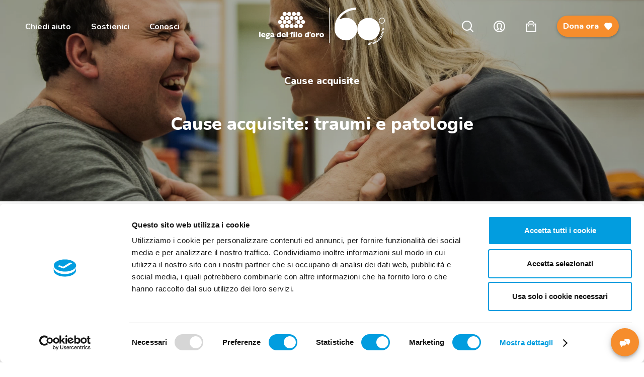

--- FILE ---
content_type: text/html; charset=utf-8
request_url: https://www.legadelfilodoro.it/it/chi-aiutiamo/traumi-e-patologie
body_size: 32516
content:
<!DOCTYPE html><html class="no-js" lang="it"><head>	 <script data-cookieconsent=ignore>function gtag(){dataLayer.push(arguments)}window.dataLayer=window.dataLayer||[];gtag("consent","default",{ad_personalization:"denied",ad_storage:"denied",ad_user_data:"denied",analytics_storage:"denied",functionality_storage:"denied",personalization_storage:"denied",security_storage:"granted",wait_for_update:500});gtag("set","ads_data_redaction",!0);gtag("set","url_passthrough",!1)</script><script data-cookieconsent=ignore>(function(n,t,i,r,u){n[r]=n[r]||[];n[r].push({"gtm.start":(new Date).getTime(),event:"gtm.js"});var e=t.getElementsByTagName(i)[0],f=t.createElement(i),o=r!="dataLayer"?"&l="+r:"";f.async=!0;f.src="https://sgtm.legadelfilodoro.it/gtm.js?id="+u+o;e.parentNode.insertBefore(f,e)})(window,document,"script","dataLayer","GTM-M5P2MD")</script><script id=Cookiebot src=https://consent.cookiebot.com/uc.js data-cbid=430d36d2-695b-4a65-8b66-996354047518 data-blockingmode=auto data-consentmode-defaults=disabled></script><meta charset="utf-8">	<meta http-equiv="X-UA-Compatible" content="IE=edge,chrome=1">	<title>Chi Aiutiamo: Traumi e Patologie | Lega del Filo d'Oro</title>	 <script src=//cdn-4.convertexperiments.com/js/10022390-10025563.js></script><meta name="description" content="La sordocecit&#224; pu&#242; essere provocata da diversi traumi e patologie come incidenti, ictus e meningiti. Scopri cosa facciamo nella Lega del Filo d&amp;#39;Oro.">	<meta name="keywords" content="Traumi e patologie, Cause acquisite">	<meta name="robots" content="index,follow" />	 <meta property="og:locale" content="it_IT" />	<meta property="og:title" content="Chi Aiutiamo: Traumi e Patologie | Lega del Filo d&#39;Oro" />	<meta property="og:description" content="La sordocecit&#224; pu&#242; essere provocata da diversi traumi e patologie come incidenti, ictus e meningiti. Scopri cosa facciamo nella Lega del Filo d&amp;#39;Oro." />	<meta property="og:type" content="article" />	<meta property="og:url" content="https://www.legadelfilodoro.it/it/chi-aiutiamo/traumi-e-patologie" />	<meta name="viewport" content="width=device-width, initial-scale=1, user-scalable=no">	<meta name="apple-mobile-web-app-title" content="Chi Aiutiamo: Traumi e Patologie | Lega del Filo d&#39;Oro">	<meta name="apple-mobile-web-app-capable" content="yes">	<meta name="apple-mobile-web-app-status-bar-style" content="black-translucent">	<meta name="mobile-web-app-capable" content="yes">	<link href="https://fonts.googleapis.com/css2?family=Nunito:ital,wght@0,200;0,300;0,400;0,600;0,700;0,800;0,900;1,200;1,300;1,400;1,600;1,700;1,800;1,900&display=swap" rel="stylesheet" />	<link href="https://fonts.googleapis.com/css2?family=Source+Sans+Pro:ital,wght@0,200;0,300;0,400;0,600;0,700;0,900;1,200;1,300;1,400;1,600;1,700;1,900&display=swap" rel="stylesheet" />	<link rel="stylesheet" href="https://cdnjs.cloudflare.com/ajax/libs/Swiper/4.4.1/css/swiper.min.css">	 <link rel="stylesheet" type="text/css" href="/min/css-29715748_2512111445344534.css" />	<link rel="shortcut icon" href="/faviconLFO.ico" type="image/x-icon" />	 <script type=application/ld+json>{"@context":"https://schema.org","@type":"Organization","url":"https://www.legadelfilodoro.it","logo":"https://www.legadelfilodoro.it/img/logo.png"}</script><script>window.dataLayer=window.dataLayer||[];window.dataLayer.push({event:"PageProperties",pageLang:"it",pageType:"others",storeView:"https://www.legadelfilodoro.it/it/shop-solidale",visitorLoginState:"not-logged"})</script></head><body class="donazione-liberale">	<div class="linkSaltaBlocchi">	<a href="#main-navigation" class="skip-link">Vai alla navigazione principale</a>	<a href="#main-content" class="skip-link">Vai al contenuto principale</a>	<a href="#footer" class="skip-link">Vai al footer</a>	</div>	 <noscript>	<iframe src="https://sgtm.legadelfilodoro.it/ns.html?id=GTM-M5P2MD" height="0" width="0" style="display:none;visibility:hidden"></iframe>	</noscript>	 <div class="wrapper"><header class="sticky ">	<div class="container-fluid">	<div class="row row-header">	<div class="col-12 col-md-5 main-menu-col hidden-sm-down">	<ul class="main-menu" role="menubar">	<li role="none">	<a href="#" data-link="chiedi-aiuto" aria-expanded="false" aria-haspopup="true" role="menuitem" id=main-navigation>Chiedi aiuto</a>	</li>	<li role="none">	<a href="#" data-link="sostienici" aria-expanded="false" aria-haspopup="true" role="menuitem" >Sostienici</a>	</li>	<li role="none">	<a href="#" data-link="conosci" aria-expanded="false" aria-haspopup="true" role="menuitem" >Conosci</a>	</li>	</ul>	</div>	<div class="col-5 col-md-2 col-sm-6 logo-col">	<a href="/it/" aria-label="Vai alla Home">	Logo <svg class="icon-logo" id="icon-logo" viewBox="0 0 240 100.2">	<path id="simbolo" class="simbolo-logo" d="M77.4,45c4.2,0,7.6-3.5,7.6-7.7s-3.5-7.6-7.7-7.6c-4.2,0-7.6,3.4-7.6,7.6 C69.7,41.6,73.1,45,77.4,45 M94.4,45c4.2,0,7.6-3.5,7.6-7.7c0-4.2-3.5-7.6-7.7-7.6c-4.2,0-7.6,3.4-7.6,7.6 C86.7,41.6,90.2,45,94.4,45 M111.5,45c4.2,0,7.6-3.5,7.6-7.7s-3.5-7.6-7.7-7.6c-4.2,0-7.6,3.4-7.6,7.6C103.8,41.6,107.2,45,111.5,45 C111.5,45,111.5,45,111.5,45 M128.5,30.5c-3.8,0-6.9,3-6.9,6.8s3,6.9,6.8,6.9s6.9-3,6.9-6.8c0,0,0,0,0,0 C135.4,33.6,132.3,30.5,128.5,30.5 M128.5,45.6c-4.5,0-8.2-3.7-8.2-8.2c0-4.5,3.7-8.2,8.2-8.2c4.5,0,8.2,3.7,8.2,8.2 C136.7,41.9,133.1,45.6,128.5,45.6 M145.6,45c4.2,0,7.6-3.5,7.6-7.7s-3.5-7.6-7.7-7.6c-4.2,0-7.6,3.4-7.6,7.6 C137.9,41.6,141.3,45,145.6,45 M162.6,45c4.2,0,7.6-3.5,7.6-7.7s-3.5-7.6-7.7-7.6c-4.2,0-7.6,3.4-7.6,7.6 C155,41.6,158.4,45,162.6,45C162.6,45,162.6,45,162.6,45 M85.9,60.2c4.3,0,7.7-3.4,7.7-7.7s-3.4-7.7-7.7-7.7c-4.3,0-7.7,3.4-7.7,7.7 c0,0,0,0,0,0C78.2,56.8,81.6,60.2,85.9,60.2 M102.9,60.2c4.3,0,7.7-3.4,7.7-7.7s-3.4-7.7-7.7-7.7c-4.3,0-7.7,3.4-7.7,7.7 c0,0,0,0,0,0C95.3,56.8,98.7,60.2,102.9,60.2C102.9,60.2,102.9,60.2,102.9,60.2 M120,60.2c4.3,0,7.7-3.4,7.7-7.7s-3.4-7.7-7.7-7.7 c-4.3,0-7.7,3.4-7.7,7.7c0,0,0,0,0,0C112.3,56.8,115.7,60.2,120,60.2C120,60.2,120,60.2,120,60.2 M137.1,60.2c4.3,0,7.7-3.4,7.7-7.7 c0-4.3-3.4-7.7-7.7-7.7c-4.3,0-7.7,3.4-7.7,7.7c0,0,0,0,0,0C129.4,56.8,132.8,60.2,137.1,60.2 M154.1,60.2c4.3,0,7.7-3.4,7.7-7.7 c0-4.3-3.4-7.7-7.7-7.7c-4.3,0-7.7,3.4-7.7,7.7c0,0,0,0,0,0C146.4,56.8,149.9,60.2,154.1,60.2C154.1,60.2,154.1,60.2,154.1,60.2 M94.4,15.4c4.3,0,7.7-3.4,7.7-7.7S98.7,0,94.4,0c-4.3,0-7.7,3.4-7.7,7.7c0,0,0,0,0,0C86.7,12,90.2,15.4,94.4,15.4 M111.5,15.4 c4.3,0,7.7-3.4,7.7-7.7S115.7,0,111.5,0c-4.3,0-7.7,3.4-7.7,7.7c0,0,0,0,0,0C103.8,12,107.2,15.4,111.5,15.4 C111.5,15.4,111.5,15.4,111.5,15.4 M128.5,15.4c4.3,0,7.7-3.4,7.7-7.7c0-4.3-3.4-7.7-7.7-7.7c-4.3,0-7.7,3.4-7.7,7.7c0,0,0,0,0,0 C120.8,12,124.3,15.4,128.5,15.4C128.5,15.4,128.5,15.4,128.5,15.4 M145.6,15.4c4.3,0,7.7-3.4,7.7-7.7S149.9,0,145.6,0 c-4.3,0-7.7,3.4-7.7,7.7c0,0,0,0,0,0C137.9,12,141.3,15.4,145.6,15.4 M85.9,30.6c4.3,0,7.7-3.4,7.7-7.7s-3.4-7.7-7.7-7.7 c-4.3,0-7.7,3.4-7.7,7.7c0,0,0,0,0,0C78.2,27.1,81.6,30.6,85.9,30.6 M102.9,30.6c4.3,0,7.7-3.4,7.7-7.7s-3.4-7.7-7.7-7.7 c-4.3,0-7.7,3.4-7.7,7.7c0,0,0,0,0,0C95.3,27.1,98.7,30.6,102.9,30.6C102.9,30.6,102.9,30.6,102.9,30.6 M120,30.6 c4.3,0,7.7-3.4,7.7-7.7s-3.4-7.7-7.7-7.7c-4.3,0-7.7,3.4-7.7,7.7c0,0,0,0,0,0C112.3,27.1,115.7,30.6,120,30.6 C120,30.6,120,30.6,120,30.6 M137.1,30.6c4.3,0,7.7-3.4,7.7-7.7c0-4.3-3.4-7.7-7.7-7.7c-4.3,0-7.7,3.4-7.7,7.7c0,0,0,0,0,0 C129.4,27.1,132.8,30.6,137.1,30.6 M154.1,30.6c4.3,0,7.7-3.4,7.7-7.7c0-4.3-3.4-7.7-7.7-7.7c-4.3,0-7.7,3.4-7.7,7.7c0,0,0,0,0,0 C146.4,27.1,149.9,30.6,154.1,30.6C154.1,30.6,154.1,30.6,154.1,30.6"></path>	<path id="scritta" class="scritta-logo" d="M5.1,73.5v19.8H0V73.5H5.1z M23.1,86.2v1H13c0.5,1.8,2.2,3.1,4.1,3c2-0.1,3.9-0.6,5.7-1.5V92 c-2.1,1.1-4.4,1.6-6.8,1.5c-5.2,0-8.3-3.1-8.3-7.6c0-4.5,3.1-7.5,8.2-7.5C19.8,78.5,23.1,81,23.1,86.2z M18.3,84.7 c0-1.9-1-3.1-2.7-3.1c-1.6,0-2.8,1.2-2.9,2.8c0,0.1,0,0.2,0,0.3H18.3z M40.1,81.8h-2.5c0.9,0.7,1.3,1.8,1.3,2.9 c0,2.5-2.1,4.6-5.8,4.7c-1.2,0.1-1.7,0.4-1.7,1c0,0.8,0.7,0.7,3,1c3.3,0.3,5.2,1.7,5.2,4.2c0,3-2.5,4.6-7.4,4.6s-7.5-1.4-7.5-3.8 c0-1.4,1-2.8,3.4-3.1c-0.7-0.3-1.2-1-1.2-1.8c0-1.3,1-2.3,2.2-2.5c-2.3-0.4-3.9-2.4-4-4.7c0-3.6,2.7-5.6,7.1-5.6h7.9L40.1,81.8 L40.1,81.8z M32.4,97.7c2,0,3.2-0.6,3.2-1.7c0-1-1.1-1.5-3.1-1.5c-2.1,0-3.3,0.4-3.3,1.6C29.1,97.1,30.1,97.7,32.4,97.7L32.4,97.7z M31.9,86.7c1.3,0,2.4-1,2.5-2.3s-1-2.4-2.3-2.5l0,0c-1.4,0-2.5,1.1-2.5,2.5c0,1.3,1,2.3,2.2,2.3C31.8,86.7,31.9,86.7,31.9,86.7 L31.9,86.7z M54.9,83v5.5c0,0.8,0.1,1.5,0.7,1.5c0.5,0,0.9-0.2,1.3-0.4v3c-1.4,0.6-2.8,1-4.3,1c-1.4,0-2.1-0.5-2.5-1.5 c-1.2,1.1-2.8,1.6-4.4,1.5c-2.8,0-4.3-1.5-4.3-3.7c0-2.8,2.1-3.8,8.5-5.8v-0.1c0-1.7-0.9-2.1-2.3-2.1c-2.2,0.1-4.3,1-5.7,2.7v-4 c2-1.4,4.4-2.1,6.8-2C52.8,78.5,54.9,80.2,54.9,83L54.9,83z M47.7,90.8c0.8-0.1,1.5-0.5,2.1-1v-3.5c-1.9,0.9-3.5,1.4-3.5,3 c-0.1,0.8,0.5,1.4,1.2,1.5C47.6,90.8,47.7,90.8,47.7,90.8L47.7,90.8z M80.6,73.5v19.8h-6.7c-6.5,0-8.6-2.6-8.6-7.3 c0-3.8,2-7.5,6.5-7.5c1.3-0.1,2.6,0.3,3.7,1.1v-6.1L80.6,73.5L80.6,73.5z M74.1,89.4h1.3v-6.3c-0.6-0.5-1.5-0.8-2.3-0.8 c-1.5,0-2.5,1.4-2.5,3.8C70.6,88.5,71.4,89.4,74.1,89.4L74.1,89.4z M98.6,86.2v1H88.4c0.5,1.8,2.2,3.1,4.1,3c2-0.1,3.9-0.6,5.7-1.5 V92c-2.1,1.1-4.4,1.6-6.8,1.5c-5.2,0-8.3-3.1-8.3-7.6c0-4.5,3.1-7.5,8.2-7.5C95.3,78.5,98.6,81,98.6,86.2L98.6,86.2z M93.8,84.7 c0-1.9-1-3.1-2.7-3.1c-1.6,0-2.8,1.2-2.9,2.8c0,0.1,0,0.2,0,0.3H93.8z M106.1,73.5v19.8H101V73.5L106.1,73.5L106.1,73.5z M125.9,73.5v3.7c-0.5-0.2-0.9-0.3-1.4-0.3c-0.9,0-1.8,0.4-1.8,2.1v0.3h2.6v3.5h-2.6v10.5h-5.1V82.8h-2.3v-3.5h2.4V79 c0-3.3,2.1-5.8,6.2-5.8C124.5,73.2,125.3,73.3,125.9,73.5L125.9,73.5z M132.1,79.3v14H127v-14L132.1,79.3L132.1,79.3z M140.4,73.5 v19.8h-5.1V73.5L140.4,73.5L140.4,73.5z M159.6,86c0,4.4-2.9,7.6-8.3,7.6c-5.4,0-8.3-3.2-8.3-7.6c0-4.4,2.9-7.5,8.3-7.5 S159.6,81.7,159.6,86L159.6,86z M148.4,86c0,2.3,1,3.7,2.9,3.7c1.8,0,2.9-1.4,2.9-3.7c0-2.3-1-3.7-2.9-3.7 C149.5,82.3,148.4,83.6,148.4,86L148.4,86z M184.2,73.5v19.8h-6.7c-6.5,0-8.6-2.6-8.6-7.3c0-3.8,2-7.5,6.5-7.5 c1.3-0.1,2.6,0.3,3.7,1.1v-6.1L184.2,73.5L184.2,73.5z M177.8,89.4h1.3v-6.3c-0.6-0.5-1.5-0.8-2.3-0.8c-1.5,0-2.5,1.4-2.5,3.8 C174.3,88.5,175.1,89.4,177.8,89.4L177.8,89.4z M207.7,86c0,4.4-2.9,7.6-8.3,7.6c-5.4,0-8.3-3.2-8.3-7.6c0-4.4,2.9-7.5,8.3-7.5 S207.7,81.7,207.7,86L207.7,86z M196.5,86c0,2.3,1,3.7,2.9,3.7c1.8,0,2.9-1.4,2.9-3.7c0-2.3-1-3.7-2.9-3.7 C197.6,82.3,196.5,83.6,196.5,86L196.5,86z M223,79.5l-1.9,5.1c-0.6-0.7-1.4-1.1-2.4-1.1c-1.6,0-2.5,1-3.4,3.4v6.3h-5.1V78.7h5.1 v3.5c0.8-2.1,2.6-3.8,4.6-3.8C221.1,78.5,222.2,78.8,223,79.5L223,79.5z M240,86c0,4.4-2.9,7.6-8.3,7.6c-5.4,0-8.3-3.2-8.3-7.6 c0-4.4,2.9-7.5,8.3-7.5S240,81.7,240,86z M228.8,86c0,2.3,1,3.7,2.9,3.7c1.8,0,2.9-1.4,2.9-3.7c0-2.3-1-3.7-2.9-3.7 C229.9,82.3,228.8,83.6,228.8,86L228.8,86z M186,80.5c1.2-0.4,2-1.5,2-2.8c-1-0.1-1.8-1-1.7-2c0-1.3,1.1-2.4,2.4-2.4 c1.5,0.1,2.7,1.4,2.6,2.9c0,0,0,0.1,0,0.1c0,2.6-2.1,4.6-5.2,4.6L186,80.5L186,80.5z M129.5,72.9c1.4,0,2.5,1.1,2.5,2.4 s-1.1,2.5-2.4,2.5c-1.4,0-2.5-1.1-2.5-2.4c0,0,0,0,0,0C127.1,74,128.2,72.9,129.5,72.9C129.5,72.9,129.5,72.9,129.5,72.9L129.5,72.9 z"></path>	</svg>	<svg id="logo-60-anni" data-name="Livello 2" xmlns="http://www.w3.org/2000/svg" viewBox="0 0 448.65 332.3">	<g id="Livello_4" data-name="Livello 4">	<g>	<path class="cls-2" d="M421.72,90.64c-14.85,0-26.93,11.8-26.93,26.29s12.08,26.29,26.93,26.29,26.93-11.8,26.93-26.29-12.08-26.29-26.93-26.29ZM421.72,137.94c-11.86,0-21.52-9.43-21.52-21.02s9.66-21.01,21.52-21.01,21.52,9.43,21.52,21.01-9.66,21.02-21.52,21.02Z" />	<circle class="cls-2" cx="303.11" cy="191.66" r="101.02" />	<path class="cls-2" d="M102.58,90.65c-18.19-.27-35.3,4.28-50.14,12.44-4,2.2-8.31-2.4-5.77-6.2,5.15-7.7,11.01-15.03,17.56-21.93,33.16-34.93,80.25-54.96,129.21-54.96V0c-54.41,0-106.79,22.31-143.71,61.2C16.19,96.53-1.35,142.04.08,189.74c-.01.64-.02,1.28-.02,1.92,0,55.79,45.23,101.02,101.02,101.02s101.79-46.01,101.01-102.46c-.76-54.38-45.12-98.77-99.5-99.56Z" />	<g>	<path class="cls-1" d="M308.99,313.69l5.98-.12.37,18-5.98.12-.03-1.66c-1.19,1.46-2.87,2.22-5.07,2.26-2.41.05-4.45-.81-6.1-2.58-1.66-1.8-2.5-4.05-2.55-6.75-.06-2.7.69-4.98,2.27-6.82,1.58-1.87,3.58-2.81,5.99-2.86,2.2-.04,3.9.64,5.16,2.06l-.03-1.66ZM305.48,326.69c1.12-.02,2.04-.4,2.71-1.14s1.01-1.68.98-2.86c-.02-1.19-.4-2.12-1.1-2.82-.7-.71-1.64-1.05-2.76-1.02s-2.04.4-2.71,1.14-1.01,1.68-.98,2.86c.02,1.19.4,2.12,1.1,2.82.7.71,1.64,1.05,2.76,1.02Z" />	<path class="cls-1" d="M337.08,316.85l2.1,10.56-5.86,1.16-1.95-9.82c-.36-1.84-1.61-2.58-3.2-2.27-1.84.36-2.67,1.7-2.26,3.78l1.87,9.39-5.86,1.16-3.51-17.65,5.86-1.16.35,1.77c.76-1.73,2.24-2.79,4.46-3.23,3.81-.75,7.03,1.4,8.01,6.31Z" />	<path class="cls-1" d="M357.82,309.27l3.86,10.05-5.58,2.14-3.59-9.34c-.67-1.75-2.03-2.27-3.54-1.69-1.75.67-2.34,2.13-1.58,4.12l3.43,8.94-5.58,2.14-6.45-16.8,5.58-2.14.65,1.68c.45-1.83,1.73-3.13,3.84-3.94,3.63-1.39,7.16.18,8.96,4.85Z" />	<path class="cls-1" d="M357.42,298.33c-1.84-.61-2.84-2.48-2.29-4.28.61-1.84,2.48-2.84,4.28-2.3,1.87.51,2.87,2.38,2.29,4.28-.55,1.8-2.42,2.81-4.28,2.3ZM366.6,316.65l-8.49-15.87,5.27-2.82,8.49,15.87-5.27,2.82Z" />	<path class="cls-1" d="M376.05,289.68l5.42-3.81,4.84,18.61-5.3,3.73-15.85-10.86,5.42-3.81,8.68,6.53-3.2-10.38Z" />	<path class="cls-1" d="M393.74,289.5c1.47.63,2.92.22,4.42-1.24.93-.9,1.4-1.97,1.47-3.19l5.2-.84c.29,2.83-.79,5.44-3.21,7.8-2.19,2.13-4.58,3.19-7.12,3.21-2.57-.01-4.8-1.01-6.71-2.97-1.88-1.94-2.82-4.19-2.81-6.76.01-2.57,1.03-4.82,3.02-6.76,1.94-1.88,4.14-2.77,6.66-2.71s4.72,1.08,6.6,3.02c.55.57,1.03,1.16,1.38,1.78l-8.9,8.66ZM395.75,281.76c-1.52-.89-2.92-.68-4.18.55-1.32,1.28-1.59,2.7-.77,4.27l4.95-4.82Z" />	<path class="cls-1" d="M402.87,267.79c-1.43-1.97-1.14-4.57.38-6.54l5.24,4.06c-1.01.95-1.58,2.1-1.7,3.42-.11,1.32.49,2.48,1.77,3.47l5.89,4.56-3.66,4.72-14.23-11.02,3.66-4.72,2.65,2.05Z" />	<path class="cls-1" d="M414.88,255.8c1.71-1.96,4.5-4.11,7.92-2.03,1.76,1.05,2.71,2.49,2.75,4.32.04,1.83-.45,3.63-1.54,5.45-2.07,3.46-4.69,5.04-7.81,4.73l.42-5.83c1.38.28,2.42-.19,3.14-1.4.55-.93.55-1.56,0-1.89-.59-.35-1.6.64-2.85,1.9-1.74,1.86-4.54,3.96-7.71,2.03-1.64-.98-2.57-2.37-2.75-4.11-.18-1.74.24-3.5,1.26-5.2,1.83-3.06,4.29-4.44,7.39-4.23l-.63,5.49c-1.17-.07-1.98.29-2.47,1.12-.46.77-.44,1.29.06,1.59.59.35,1.62-.67,2.84-1.95Z" />	<path class="cls-1" d="M417.92,233.57l2.21-5.55,16.73,6.64-2.21,5.55-1.54-.61c.89,1.67.93,3.51.12,5.55-.89,2.24-2.47,3.78-4.74,4.63-2.3.83-4.71.73-7.21-.27s-4.33-2.57-5.4-4.74c-1.11-2.18-1.2-4.39-.31-6.63.81-2.04,2.1-3.35,3.9-3.96l-1.54-.61ZM428.54,241.85c.41-1.04.42-2.04,0-2.94-.42-.9-1.15-1.58-2.26-2.02-1.1-.44-2.11-.45-3.03-.08-.92.37-1.6,1.11-2.01,2.15-.41,1.04-.42,2.04,0,2.94s1.15,1.58,2.26,2.02c1.1.44,2.11.45,3.03.08.92-.37,1.6-1.11,2.01-2.14Z" />	<path class="cls-1" d="M425.49,219.5c-2.12-1.2-2.95-3.69-2.38-6.11l6.45,1.52c-.52,1.28-.56,2.57-.12,3.82.45,1.25,1.48,2.05,3.06,2.42l7.26,1.71-1.36,5.82-17.52-4.12,1.36-5.82,3.26.77Z" />	<path class="cls-1" d="M421.36,210.2c-1.57,1.13-3.67.84-4.82-.66-1.13-1.57-.85-3.68.65-4.82,1.51-1.21,3.61-.93,4.82.66,1.14,1.5.86,3.6-.65,4.82ZM441.58,213.5l-17.84-2.43.8-5.92,17.84,2.43-.8,5.92Z" />	<path class="cls-1" d="M440.9,199.58c-1.87,1.86-4.15,2.77-6.81,2.75-2.66-.02-4.88-.98-6.69-2.86-1.81-1.89-2.7-4.16-2.66-6.83.04-2.7,1.02-4.96,2.88-6.78,1.87-1.86,4.11-2.77,6.78-2.75,2.66.02,4.92.98,6.72,2.86,1.81,1.85,2.67,4.13,2.63,6.83-.04,2.66-.98,4.92-2.85,6.78ZM434.3,189.09c-2.2-.02-3.77,1.48-3.8,3.61-.03,2.05,1.49,3.61,3.69,3.63,2.2.02,3.77-1.52,3.8-3.57.03-2.12-1.49-3.65-3.68-3.67Z" />	</g>	</g>	</g>	</svg>	</a>	</div>	<div class="col-7 col-md-5 col-sm-6 user-menu-col">	<ul class="user-menu">	<li class="hidden-sm-down">	<a href="/it/cerca-nel-sito" class="cerca">	Cerca <svg class="icon-search" id="icon-search" viewbox="0 0 47.8 47.8">	<path class="lente-1" d="M20.8,4.4L20.8,4.4c-9.1,0-16.4,7.4-16.4,16.4c0,9.1,7.4,16.4,16.4,16.4s16.4-7.4,16.4-16.4 C37.2,11.7,29.9,4.4,20.8,4.4z" />	<path class="lente-2" d="M37,33.8L37,33.8L37,33.8c2.9-3.6,4.6-8.1,4.6-13.1C41.6,9.3,32.3,0,20.9,0C9.4,0,0.1,9.3,0.1,20.7 c0,11.5,9.3,20.8,20.7,20.8c5,0,9.5-1.7,13.1-4.6l0,0l10.8,10.8l3.1-3.1L37,33.8z M20.8,37.2c-9.1,0-16.4-7.3-16.4-16.4 S11.7,4.4,20.8,4.4l0,0c9.1,0,16.4,7.3,16.4,16.4C37.2,29.8,29.9,37.2,20.8,37.2z" />	</svg>	</a>	</li>	<li class="accountIcon">	<a href="#" data-fancybox="dialog-sostenitori" data-src="#dialog-sostenitori" title="Il tuo profilo" class="account">	Account <svg class="icon-account" id="icon-account" viewbox="0 0 47.9 47.9">	<path class="account-1" d="M23.9,0C10.7,0,0,10.7,0,23.9s10.7,23.9,23.9,23.9s23.9-10.7,23.9-23.9l0,0C47.9,10.7,37.2,0,23.9,0z M23.9,43.4c-3.6,0-6.9-1-9.8-2.7h0.1c3.4-1.6,5.7-3,7-4.3c2.4-2.4,0.3-4.6-0.5-5.4c-1.3-1.4-3.2-3.4-3.2-9.2c0-7.6,3.3-8.6,6.4-8.6 s6.4,1,6.4,8.6c0,5.7-1.9,7.8-3.2,9.2c-0.8,0.8-2.9,3.1-0.5,5.4c1.3,1.3,3.6,2.7,7.1,4.4l0,0C30.9,42.4,27.5,43.4,23.9,43.4z M37.7,37.7C37.8,37.7,37.8,37.7,37.7,37.7L37.7,37.7L37.7,37.7c-2.5-1.1-4.9-2.3-7.2-3.8c1.6-1.7,4.3-4.8,4.3-12.1 c0-11.4-6.8-13.1-10.9-13.1S13,10.4,13,21.8c0,7.3,2.7,10.4,4.3,12.1c-2.2,1.5-4.6,2.8-7.1,3.8h-0.1C6.6,34.2,4.4,29.3,4.4,24 c0-10.8,8.7-19.5,19.5-19.5l0,0c10.7,0,19.5,8.7,19.5,19.5C43.4,29.3,41.2,34.1,37.7,37.7z" />	</svg>	</a>	</li>	<li class="openMiniCart">	<a href="#" title="Il tuo carrello" class="cart minicart">	<span class="number-item" style="display:none;"></span>	<svg class="icon-cart" id="icon-cart" viewbox="0 0 21 24">	<path class="cart-1" d="M21,24H0L0,6h21L21,24z M2,22h17V8H2V22z M17,12h-2l-0.1-5.4c0.1-2.4-1.8-4.4-4.2-4.5 C8.2,2,6.2,3.9,6.2,6.3c0,0.1,0,0.2,0,0.3L6,12H4l0.1-5.4c0-3.5,2.9-6.4,6.4-6.4s6.4,2.9,6.4,6.4L17,12z" />	</svg>	</a>	 <div id="miniCart" role="alert">	<div class="empty"> Il carrello &#232; vuoto. </div>	</div>	 </li>	<li class="item-dona">	<a href="/it/dona-ora" class="btn btn--arancio btn--dona hidden-sm-down">	Dona ora <svg class="icon-dona"><use xlink:href="#icon-dona"></use></svg><svg class="icon-dona"><use xlink:href="#icon-dona"></use></svg>	</a>	<a href="/it/dona-ora" class="btn btn--arancio hidden-md-up">	<svg class="icon-dona"><use xlink:href="#icon-dona"></use></svg> Dona </a>	</li>	<li class="hidden-md-up">	<button id="nav-icon">	<span></span>	<span></span>	<span></span>	<span></span>	</button>	</li>	</ul>	</div>	</div>	</div>	<div id="mega-menu" role="dialog" aria-hidden="true" aria-modal="false">	<div class="first-lv">	<div class="search">	<form action="/it/cerca-nel-sito" method="post">	<input type="text" placeholder="Cerca" name="searchQuery">	<button type="submit">	<svg class="icon-search"><use xlink:href="#icon-search"></use></svg>	</button>	</form>	</div>	<ul>	<li>	<a data-link-mobile="chiedi-aiuto" href="javascript:void(0)">	Chiedi aiuto <svg class="arrow-angle"><use xlink:href="#arrow-angle"></use></svg>	</a>	</li>	<li>	<a data-link-mobile="sostienici" href="javascript:void(0)">	Sostienici <svg class="arrow-angle"><use xlink:href="#arrow-angle"></use></svg>	</a>	</li>	<li>	<a data-link-mobile="conosci" href="javascript:void(0)">	Conosci <svg class="arrow-angle"><use xlink:href="#arrow-angle"></use></svg>	</a>	</li>	 <li class="submenu">	<a href="javascript:void(0)">	Contatti <svg class="icon-plus show"><use xlink:href="#icon-plus"></use></svg>	<svg class="icon-minus"><use xlink:href="#icon-minus"></use></svg>	</a>	<ul class="sub-menu contatti">	<li>	<svg class="icon-pin"><use xlink:href="#icon-pin"></use></svg>	<span>Via Linguetta 3, 60027 Osimo - AN</span>	</li>	<li>	<svg class="icon-phone"><use xlink:href="#icon-phone"></use></svg>	<a href="tel:07172451">Tel. <span>071 72 45 1</span></a>	</li>	<li>	<svg class="icon-fax"><use xlink:href="#icon-fax"></use></svg>	<a href="#">Fax <span>071 71 71 0</span></a>	</li>	<li>	<svg class="icon-mail"><use xlink:href="#icon-mail"></use></svg>	<a href="/cdn-cgi/l/email-protection#89e0e7efe6c9e5eceee8edece5efe0e5e6ede6fbe6a7e0fd"><span><span class="__cf_email__" data-cfemail="1a73747c755a767f7d7b7e7f767c7376757e75687534736e">[email&#160;protected]</span></span></a>	</li>	</ul>	</li>	</ul>	</div>	<div class="back hidden-md-up">	<button class="arrow-angle">	<svg><use xlink:href="#arrow-angle"></use></svg>	</button>	<span>Torna indietro</span>	</div>	<div class="container">	<div class="row" data-menu="chiedi-aiuto">	<div class="col-6 col-md-3">	<img class="m-img" src="https://legadelfilodoro-cdn.thron.com/delivery/public/image/legadelfilodoro/311a44da-417c-4b21-bbb6-c2f3349c86d6/sm1io2/std/390x0/Sophie+cammina+aiutata+dalla+sua+educatrice.jpg?format=auto&amp;scalemode=manual&amp;cropmode=pixel&amp;adjustcrop=extend&amp;cropx=-1&amp;cropy=636&amp;cropw=2728&amp;croph=1499" alt="Sophie, bambina sordocieca con la sindrome di Charge, insieme alla sua educatrice.- L&#39;educatrice &#232; in ginocchio e sta aiutando Sophie a camminare" />	<a target="_self" href="/it/chi-aiutiamo/sordocecita-e-pluridisabilita-psicosensoriale"><div class="m-tit">Chi aiutiamo</div></a>	<div class="m-abs">Sosteniamo le persone sordocieche e con disabilità sensoriale e le loro famiglie.</div>	<div class="m-cta">	<a target="_self" href="/it/chi-aiutiamo/sordocecita-e-pluridisabilita-psicosensoriale" title="Scopri se possiamo aiutarti" class="btn--link azzurro">	<span>Scopri se possiamo aiutarti</span>	<svg class="arrow-link"><use xlink:href="#arrow-link"></use></svg>	</a>	</div>	</div>	<div class="col-6 col-md-3">	<img class="m-img" src="https://legadelfilodoro-cdn.thron.com/delivery/public/image/legadelfilodoro/f165c1ee-bf2f-4002-babe-f18d0d96c895/sm1io2/std/390x0/Edifici+3+e+4+del+Centro+Nazionale%3a+Vista+dal+Giardino+Interno.jpg?format=auto" alt="Foto degli edifici 3 e 4 del primo lotto del Centro Nazionale. La foto &#232; scattada da uno dei giardini interni dell&#39;edificio 1, con alberi e panchine " />	<a target="_self" href="/it/dove-aiutiamo/presenza-sul-territorio-nazionale"><div class="m-tit">Dove aiutiamo</div></a>	<div class="m-abs">Il nostro Centro Nazionale è a Osimo, ma ci sono altre sedi in Italia.</div>	<div class="m-cta">	<a target="_self" href="/it/dove-aiutiamo/presenza-sul-territorio-nazionale" title="Trova le nostre sedi" class="btn--link azzurro">	<span>Trova le nostre sedi</span>	<svg class="arrow-link"><use xlink:href="#arrow-link"></use></svg>	</a>	</div>	</div>	<div class="col-6 col-md-3">	<img class="m-img" src="https://legadelfilodoro-cdn.thron.com/delivery/public/image/legadelfilodoro/436966b3-fd0c-4579-89b3-e37df9ddbdc3/sm1io2/std/390x0/Alberto_Vegli%c3%b2_Operatrice.jpg?format=auto" alt="Alberto, un utente della Lega del Filo d&#39;Oro, e un&#39;operatrice ridono di gusto insieme." />	<a target="_self" href="/it/come-aiutiamo/lapproccio-della-lega-del-filo-doro"><div class="m-tit">Come aiutiamo</div></a>	<div class="m-abs">Assistiamo, educhiamo, riabilitiamo chi non vede e non sente valorizzandone al massimo le potenzialità.</div>	<div class="m-cta">	<a target="_self" href="/it/come-aiutiamo/lapproccio-della-lega-del-filo-doro" title="Conosci i nostri servizi" class="btn--link azzurro">	<span>Conosci i nostri servizi</span>	<svg class="arrow-link"><use xlink:href="#arrow-link"></use></svg>	</a>	</div>	</div>	<div class="col-6 col-md-3">	<img class="m-img" src="https://legadelfilodoro-cdn.thron.com/delivery/public/image/legadelfilodoro/2821e7fb-bd2e-4ef5-ae0c-4a231cb03391/sm1io2/std/390x0/Andrea+e+Eleonora%3a+Centralinisti+al+Lavoro+alla+Lega+del+Filo+d%27Oro.jpg?format=auto&amp;scalemode=manual&amp;cropmode=pixel&amp;adjustcrop=extend&amp;cropx=-3&amp;cropy=477&amp;cropw=4102&amp;croph=2254" alt="Andrea e Eleonora, due centralinisti della Lega del Filo d&#39;Oro, sono fotografati mentre lavorano. Eleonora ha la cornetta del telefono appoggiata all&#39;orecchio ed &#232; seduta alla scrivania. Andrea sta lavorando al computer. Entrambi guardano verso la fotocamera." />	<a target="_self" href="/it/contatti?t=generico"><div class="m-tit">Parla con noi</div></a>	<div class="m-abs">Possiamo esserti d’aiuto? Compila il form e invialo!</div>	<div class="m-cta">	<a target="_self" href="/it/contatti?t=generico" title="Richiedi un contatto" class="btn--link azzurro">	<span>Richiedi un contatto</span>	<svg class="arrow-link"><use xlink:href="#arrow-link"></use></svg>	</a>	</div>	</div>	</div>	<div class="row" data-menu="sostienici">	<div class="col-12 col-md-6">	<div class="row row-img">	<div class="col-6">	<img class="m-img" src="https://legadelfilodoro-cdn.thron.com/delivery/public/image/legadelfilodoro/2a9511a2-b2d3-48fc-a126-51600b844c80/sm1io2/std/390x0/Edoardo+con+educatrice+.jpg?format=auto&amp;scalemode=manual&amp;cropmode=pixel&amp;adjustcrop=extend&amp;cropx=0&amp;cropy=13&amp;cropw=3233&amp;croph=1776" alt="Edoardo in braccio alla sua educatrice giocano e sorridono" />	<a target="_self" href="https://www.legadelfilodoro.it/it/adotta-ora"><div class="m-tit">Donazioni Regolari</div></a>	<div class="m-abs">Scegli di adottare un Mondo di Sì per chi non vede e non sente. Con una donazione regolare puoi aiutare Edoardo e tanti bambini come lui.</div>	<div class="m-cta">	<a target="_self" href="https://www.legadelfilodoro.it/it/adotta-ora" title="Adotta un Mondo di S&#236;" class="btn--link ">	<span>Adotta un Mondo di S&#236;</span>	<svg class="arrow-link"><use xlink:href="#arrow-link"></use></svg>	</a>	</div></div><div class="col-6">	<img class="m-img" src="https://legadelfilodoro-cdn.thron.com/delivery/public/image/legadelfilodoro/360e00fa-9006-400e-929e-1463415aa48e/sm1io2/std/390x0/Leonardo+Lega+del+Filo+d%27Oro.jpg?format=auto&amp;scalemode=manual&amp;cropmode=pixel&amp;adjustcrop=extend&amp;cropx=-1&amp;cropy=126&amp;cropw=1407&amp;croph=773" alt="Primo piano di Leonardo, bambino con sindrome di Charge, protagonista dello spot per la campagna della donazioni regolari " />	<a target="_self" href="/it/come-sostenerci/scopri-come-aiutarci"><div class="m-tit">Come sostenerci</div></a>	<div class="m-abs">I modi per sostenerci sono tanti: ogni tua azione è preziosa e ci permette di fare la differenza.</div>	<div class="m-cta">	<a target="_self" href="/it/come-sostenerci/scopri-come-aiutarci" title="Scopri come aiutarci" class="btn--link arancio">	<span>Scopri come aiutarci</span>	<svg class="arrow-link"><use xlink:href="#arrow-link"></use></svg>	</a>	</div></div>	</div>	</div>	<div class="col-12 col-md-6">	<div class="row">	<div class="col-12 col-xl-5 offset-xl-1 col-lg-4 offset-lg-2 col-md-5 offset-md-1">	<ul class="">	<li class="big-tit">	<div class="img">	<img src="/img/m-icon-dona.png" alt="" />	</div>	<div class="label">	Dona Ora </div>	<div class="icon">	<svg class="icon-plus show hidden-md-up"><use xlink:href="#icon-plus"></use></svg>	<svg class="icon-minus hidden-md-up"><use xlink:href="#icon-minus"></use></svg>	</div>	</li>	<li>	<a target="_self" href="/it/dona-ora" title="Donazioni online">	<span>Donazioni online</span>	<svg class="arrow-link"><use xlink:href="#arrow-link"></use></svg>	</a>	</li>	<li>	<a target="_blank" href="https://www.legadelfilodoro.it/it/5x1000" title="5x1000">	<span>5x1000</span>	<svg class="arrow-link"><use xlink:href="#arrow-link"></use></svg>	</a>	</li>	<li>	<a target="_self" href="https://www.legadelfilodoro.it/it/shop-solidale" title="&#127873; Regali solidali">	<span>&#127873; Regali solidali</span>	<svg class="arrow-link"><use xlink:href="#arrow-link"></use></svg>	</a>	</li>	<li>	<a target="_blank" href="/it/donazione-in-memoria" title="Offerte in memoria">	<span>Offerte in memoria</span>	<svg class="arrow-link"><use xlink:href="#arrow-link"></use></svg>	</a>	</li>	<li>	<a target="_blank" href="https://www.legadelfilodoro.it/it/landing-sms-solidale" title="SMS solidale">	<span>SMS solidale</span>	<svg class="arrow-link"><use xlink:href="#arrow-link"></use></svg>	</a>	</li>	<li>	<a target="_self" href="/it/lasciti-testamentari" title="Lasciti">	<span>Lasciti</span>	<svg class="arrow-link"><use xlink:href="#arrow-link"></use></svg>	</a>	</li>	<li>	<a target="_self" href="https://www.legadelfilodoro.it/it/come-sostenerci/altri-modi-di-donazione" title="Altre modalit&#224; di donazione">	<span>Altre modalit&#224; di donazione</span>	<svg class="arrow-link"><use xlink:href="#arrow-link"></use></svg>	</a>	</li>	</ul>	</div>	<div class="col-12 col-xl-5 offset-xl-1 col-lg-4 offset-lg-2 col-md-5 offset-md-1 menu-right">	<ul class="small">	<li class="small-tit">	<div class="img">	<img src="/img/m-icon-azienda.png" alt="" />	</div>	<div class="label">	Aziende e Fondazioni </div>	<div class="icon">	<svg class="icon-plus show hidden-md-up"><use xlink:href="#icon-plus"></use></svg>	<svg class="icon-minus hidden-md-up"><use xlink:href="#icon-minus"></use></svg>	</div>	</li>	<li>	<a target="_self" href="/it/shop-solidale-aziende" title="&#127873;Regali Solidali Aziende">	<span>&#127873;Regali Solidali Aziende</span>	<svg class="arrow-small-link"><use xlink:href="#arrow-link"></use></svg>	</a>	</li>	<li>	<a target="_self" href="/it/aziende-e-fondazioni/come-sostenerci-aziende" title="Come sostenerci">	<span>Come sostenerci</span>	<svg class="arrow-small-link"><use xlink:href="#arrow-link"></use></svg>	</a>	</li>	<li>	<a target="_self" href="/it/aziende-e-fondazioni/perche-sostenerci" title="Perch&#233; sostenerci">	<span>Perch&#233; sostenerci</span>	<svg class="arrow-small-link"><use xlink:href="#arrow-link"></use></svg>	</a>	</li>	<li>	<a target="_self" href="/it/aziende-e-fondazioni/i-nostri-partners" title="I nostri Partner">	<span>I nostri Partner</span>	<svg class="arrow-small-link"><use xlink:href="#arrow-link"></use></svg>	</a>	</li>	</ul>	<ul class="small">	<li class="small-tit">	<div class="img">	<img src="/img/m-icon-partecipa.png" alt="" />	</div>	<div class="label">	Partecipa </div>	<div class="icon">	<svg class="icon-plus show hidden-md-up"><use xlink:href="#icon-plus"></use></svg>	<svg class="icon-minus hidden-md-up"><use xlink:href="#icon-minus"></use></svg>	</div>	</li>	<li>	<a target="_self" href="/it/partecipa/dona-il-tuo-tempo-volontariato" title="Dona il tuo tempo">	<span>Dona il tuo tempo</span>	<svg class="arrow-small-link"><use xlink:href="#arrow-link"></use></svg>	</a>	</li>	<li>	<a target="_self" href="https://www.legadelfilodoro.it/it/partecipa/milano-marathon-2026" title="Milano Marathon 2026">	<span>Milano Marathon 2026</span>	<svg class="arrow-small-link"><use xlink:href="#arrow-link"></use></svg>	</a>	</li>	<li>	<a target="_self" href="/it/partecipa/organizza-un-evento" title="Organizza un evento">	<span>Organizza un evento</span>	<svg class="arrow-small-link"><use xlink:href="#arrow-link"></use></svg>	</a>	</li>	<li>	<a target="_self" href="https://www.legadelfilodoro.it/it/eventi/tutti-gli-eventi" title="Iniziative sul territorio">	<span>Iniziative sul territorio</span>	<svg class="arrow-small-link"><use xlink:href="#arrow-link"></use></svg>	</a>	</li>	<li>	<a target="_self" href="/it/partecipa/giornata-del-sostenitore" title="Giornata del sostenitore">	<span>Giornata del sostenitore</span>	<svg class="arrow-small-link"><use xlink:href="#arrow-link"></use></svg>	</a>	</li>	</ul>	</div>	</div>	</div>	</div>	<div class="row" data-menu="conosci">	<div class="col-12 col-md-2">	<ul class="small">	<li class="small-tit">	<div class="label">	Conosci la Lega del Filo d&#39;Oro </div>	<div class="icon">	<svg class="icon-plus show hidden-md-up"><use xlink:href="#icon-plus"></use></svg>	<svg class="icon-minus hidden-md-up"><use xlink:href="#icon-minus"></use></svg>	</div>	</li>	<li>	<a target="_self" href="/it/chi-siamo/la-lega-del-filo-doro" title="Chi siamo">	<span>Chi siamo</span>	<svg class="arrow-small-link"><use xlink:href="#arrow-link"></use></svg>	</a>	</li>	<li>	<a target="_self" href="/it/la-nostra-storia" title="La nostra storia">	<span>La nostra storia</span>	<svg class="arrow-small-link"><use xlink:href="#arrow-link"></use></svg>	</a>	</li>	<li>	<a target="_self" href="https://www.legadelfilodoro.it/it/essere-sordociechi/essere-sordociechi" title="Essere sordociechi">	<span>Essere sordociechi</span>	<svg class="arrow-small-link"><use xlink:href="#arrow-link"></use></svg>	</a>	</li>	<li>	<a target="_self" href="/it/tutte-le-notizie-e-gli-eventi" title="News">	<span>News</span>	<svg class="arrow-small-link"><use xlink:href="#arrow-link"></use></svg>	</a>	</li>	<li>	<a target="_self" href="/it/ricerca-e-scienza/attivita-tecnico-scientifica-e-ricerca" title="Ricerca e scienza">	<span>Ricerca e scienza</span>	<svg class="arrow-small-link"><use xlink:href="#arrow-link"></use></svg>	</a>	</li>	<li>	<a target="_self" href="/it/trilli-nell-azzurro" title="Trilli">	<span>Trilli</span>	<svg class="arrow-small-link"><use xlink:href="#arrow-link"></use></svg>	</a>	</li>	<li>	<a target="_self" href="/it/lavora-con-noi" title="Lavora con noi">	<span>Lavora con noi</span>	<svg class="arrow-small-link"><use xlink:href="#arrow-link"></use></svg>	</a>	</li>	</ul>	</div>	<div class="col-6 col-md-3 offset-md-1">	<img class="m-img" src="https://legadelfilodoro-cdn.thron.com/delivery/public/image/legadelfilodoro/c0c0eb8f-761a-45bf-afb3-c141f6d70f63/sm1io2/std/390x0/Neri+Marcor%c3%a8+interagisce+con+un+utente+al+Centro+Nazionale+di+Osimo+.jpg?format=auto" alt="Neri Marcor&#232; interagisce con un utente al Centro Nazionale di Osimo " />	<a target="_self" href="https://www.legadelfilodoro.it/it/60-anniversario"><div class="m-tit">60° Anniversario</div></a>	<div class="m-abs">60 anni non si festeggiano, si fanno. Insieme.</div>	<div class="m-cta">	<a target="_self" href="https://www.legadelfilodoro.it/it/60-anniversario" title="Scopri di pi&#249;" class="btn--link " aria-label="Scopri 60° Anniversario">	<span>Scopri di pi&#249;</span>	<svg class="arrow-link"><use xlink:href="#arrow-link"></use></svg>	</a>	</div>	</div>	<div class="col-6 col-md-3">	<img class="m-img" src="https://legadelfilodoro-cdn.thron.com/delivery/public/image/legadelfilodoro/e813f808-30d8-4d64-a67e-1ad67892e573/sm1io2/std/390x0/Vista+aerea+del+Centro+Nazionale+della+Lega+del+Filo+d%27Oro+di+Osimo.jpg?format=auto" alt="Una vista aerea del Centro Nazionale della Lega del Filo d&#39;Oro di Osimo, una nuova grande casa per le persone sordocieche" />	<a target="_self" href="/it/i-progetti/i-progetti-della-lega"><div class="m-tit">Progetti in cantiere</div></a>	<div class="m-abs">Abbiamo tanto da fare per dare un aiuto concreto a chi non vede e non sente.</div>	<div class="m-cta">	<a target="_self" href="/it/i-progetti/i-progetti-della-lega" title="Scopri tutti i progetti" class="btn--link azzurro" aria-label="Scopri Progetti in cantiere">	<span>Scopri tutti i progetti</span>	<svg class="arrow-link"><use xlink:href="#arrow-link"></use></svg>	</a>	</div>	</div>	<div class="col-6 col-md-3">	<img class="m-img" src="https://legadelfilodoro-cdn.thron.com/delivery/public/image/legadelfilodoro/f047afd4-d32a-40c5-8492-a0b585117cd5/sm1io2/std/390x0/Lega+del+Filo+d%27Oro_Giulia+e+Valentina.jpg?format=auto&amp;scalemode=manual&amp;cropmode=pixel&amp;adjustcrop=extend&amp;cropx=-1&amp;cropy=104&amp;cropw=1055&amp;croph=579" alt="Giulia, bambina seguita dal Servizio Territoriale del Centro NAzionale di Osimo, con pluridisabilit&#224; psicosensoriale, gioca con la sua educatrice Valentina e si divertono insieme." />	<a target="_self" href="/it/le-nostre-storie/tutte-le-storie"><div class="m-tit">Le nostre storie</div></a>	<div class="m-abs">Nessuno resta indietro, tutti hanno una storia di rinascita da raccontare.</div>	<div class="m-cta">	<a target="_self" href="/it/le-nostre-storie/tutte-le-storie" title="Leggi le storie" class="btn--link azzurro" aria-label="Scopri Le nostre storie">	<span>Leggi le storie</span>	<svg class="arrow-link"><use xlink:href="#arrow-link"></use></svg>	</a>	</div>	</div>	</div>	</div>	</div></header>	 <main class="page" id="main-content" app-component><section class="section--hero__slim">	<img src="https://legadelfilodoro-cdn.thron.com/delivery/public/image/legadelfilodoro/fdd75810-1d45-410e-87ac-4fe83e0c8d2e/sm1io2/std/1920x0/Foto+di+profilo+di+Alberto%2c+utente+adulto+della+Lega+del+Filo+d%27Oro%2c+che+ride+con+la+fisioterapista.jpg?format=auto" alt="Alberto, utente adulto del Centro di Osimo della Lega del Filo d&#39;Oro, ride divertito insieme alla fisioterapista. Foto di profilo dei due faccia a faccia" />	<div class="container">	<div class="row">	<div class="col-12 col-xl-8 offset-xl-2 col-lg-6 offset-lg-3 col-md-8 offset-md-2 col-sm-12">	<div class="caption"><h1 class="link-bread">Cause acquisite</h1> <h2 class="tit h2">Cause acquisite: traumi e patologie</h2>	</div>	</div>	</div>	</div></section>	 <section class="section--dettaglio-faq donazione">	<div class="container">	<div class="row">	<div class="col-12 col-lg-3 col-md-4">	 <div class="side-menu azzurro">	<ul>	<li class="title">	<a href="javascript:void(0);" title="Cause acquisite">	<span>Cause acquisite</span>	<svg class="arrow-angle"><use xlink:href="#arrow-angle"></use></svg>	</a>	</li>	<li><a href="/it/chi-aiutiamo/traumi-e-patologie" class="active" title="Traumi e patologie">Traumi e patologie</a></li>	<li>	<a href="/it/chi-aiutiamo/sordocecita-e-pluridisabilita-psicosensoriale" title="Torna a Chi aiutiamo" class="back-link">	<svg class="arrow-link"><use xlink:href="#arrow-link"></use></svg>	<span>Torna a Chi aiutiamo</span>	</a>	</li>	</ul>	</div>	</div>	<div class="col-12 col-lg-8 offset-lg-1 col-md-8">	<div class="content-donazione"><h2 class="title">La meningite, le encefaliti, i tumori o i traumi, possono provocare una sordocecità a cui vanno magari a sommarsi altri deficit aggiuntivi a livello neurologico e motorio.</h2><p>Per quanto riguarda invece le patologie dell’età geriatrica, se da un lato gli anziani sono sempre più longevi e si mantengono sani a lungo, dall’altro superate soglie critiche come i novant’anni è possibile che i deficit di udito e vista si sommino portando le persone verso un completo isolamento.</p><p></p><p>Invece anche in questo caso è importante pensare che a qualsiasi età e in qualsiasi condizione, si ha diritto ad una vita piena e felice, al massimo delle proprie possibilità.</p><div class="container">	<div class="slide-donazioni">	<div>	<img src="https://legadelfilodoro-cdn.thron.com/delivery/public/image/legadelfilodoro/d7b37618-6165-4aaa-9dc9-1c3d097e0f03/sm1io2/std/1920x0/Alberto+mentre+fa+un+cestino.jpg?format=auto" alt="Alberto utente adulto &#232; impegnato nella realizzazione di un cestino di midollino all&#39;interno del laboratorio di cestineria della Lega del Filo d&#39;Oro" />	</div>	</div></div>	</div>	</div>	</div>	</div>	</section>	</main><section class="section--pre-footer" id="footer">	<div class="container">	<div class="row">	<div class="col-12 col-md-6">	<div class="row">	<div class="col-12 col-lg-4 col-md-12">	<div class="label">	Seguici sui nostri social </div>	</div>	<div class="col-12 col-lg-6 col-md-12">	<ul class="social-links">	<li><a href="https://www.facebook.com/legadelfilodoro" title="Profilo Facebook della Lega del Filo d'Oro" target="_blank" rel="nofollow"><svg class="icon-fb"><use xlink:href="#icon-fb"></use></svg></a></li>	<li><a href="https://www.instagram.com/legadelfilodoro/" title="Profilo Instagram della Lega del Filo d'Oro" target="_blank" rel="nofollow"><svg class="icon-ig"><use xlink:href="#icon-ig"></use></svg></a></li>	<li><a href="https://www.linkedin.com/company/fondazione-lega-del-filo-doro/" aria-label="Profilo Linkedin della Lega del Filo d'Oro" target="_blank" rel="nofollow"><svg class="icon-lk"><use xlink:href="#icon-lk2"></use></svg></a></li>	<li><a href="https://www.youtube.com/user/LegaDelFiloDoro" target="_blank" aria-label="Pagina Youtube della Lega del Filo d'Oro" rel="nofollow"><svg class="icon-yt"><use xlink:href="#icon-yt"></use></svg></a></li>	<li><a href="https://www.tiktok.com/@legadelfilodoro" aria-label="Profilo TikTok della Lega del Filo d'Oro" target="_blank" rel="nofollow"><svg class="icon-tiktok"><use xlink:href="#icon-tiktok"></use></svg></a></li>	</ul>	</div>	</div>	</div>	<div class="col-12 col-md-6">	<div class="row">	<div class="col-12 col-lg-5 col-md-12">	<div class="label">	Non perderti la nostra newsletter </div>	</div>	<div class="col-12 col-lg-6 offset-lg-1 col-md-12">	<div class="cta-nl">	<a href="/it/newsletter" class="btn btn--bianco btn--nl" aria-label="Iscriviti Ora">	<span>Iscriviti Ora</span>	<svg class="icon-email"><use xlink:href="#icon-email"></use></svg>	</a>	</div>	</div>	</div>	</div>	</div>	</div></section><footer class="footer">	<div class="container menu-footer">	<div class="row">	<div class="col-12 col-md-3">	<h4>Supporto</h4>	<ul>	<li>	<a href="/it/agevolazioni-fiscali">Agevolazioni fiscali</a>	</li><li>	<a href="/it/domande-frequenti">Domande frequenti</a>	</li><li>	<a href="/it/contatti">Contattaci</a>	</li><li>	<a href="https://www.legadelfilodoro.it/it/gestione-delle-segnalazioni-whistleblowing">Whistleblowing - segnalazioni</a>	</li>	</ul>	</div>	<div class="col-12 col-md-3">	<h4>Servizio</h4>	<ul>	<li>	<a href="/it/comunicati-stampa">Comunicati stampa</a>	</li><li>	<a href="/it/accessibilita">Accessibilit&#224;</a>	</li><li>	<a href="https://www.legadelfilodoro.it/it/biblioteca">Biblioteca</a>	</li><li>	<a href="/it/lavora-con-noi">Lavora con noi</a>	</li><li>	<a href="/it/formazione">Formazione</a>	</li>	</ul>	</div>	<div class="col-12 col-md-3">	<h4>Shop</h4>	<ul>	<li>	<a href="/it/shop-solidale">Shop Solidale</a>	</li><li>	<a href="/it/shop-solidale-aziende">Shop Solidale Aziende</a>	</li><li>	<a href="/it/shop-solidale/idee-bomboniere-regali-solidali">Idee Bomboniere e Regali Solidali</a>	</li><li>	<a href="/it/domande-frequenti/ordini-spedizioni">Ordini e spedizioni</a>	</li>	</ul>	</div>	 <div class="col-12 col-md-3">	<h4>Contatti</h4>	<ul class="contatti">	<li>	<svg class="icon-pin"><use xlink:href="#icon-pin"></use></svg>	<span>Via Linguetta 3, 60027 Osimo - AN</span>	</li>	<li>	<svg class="icon-phone"><use xlink:href="#icon-phone"></use></svg>	<a href="tel:07172451">Tel. <span>071 72 45 1</span></a>	</li><li class="wa"><svg xmlns="http://www.w3.org/2000/svg" viewBox="0 0 448 512"><path d="M380.9 97.1C339 55.1 283.2 32 223.9 32c-122.4 0-222 99.6-222 222 0 39.1 10.2 77.3 29.6 111L0 480l117.7-30.9c32.4 17.7 68.9 27 106.1 27h.1c122.3 0 224.1-99.6 224.1-222 0-59.3-25.2-115-67.1-157zm-157 341.6c-33.2 0-65.7-8.9-94-25.7l-6.7-4-69.8 18.3L72 359.2l-4.4-7c-18.5-29.4-28.2-63.3-28.2-98.2 0-101.7 82.8-184.5 184.6-184.5 49.3 0 95.6 19.2 130.4 54.1 34.8 34.9 56.2 81.2 56.1 130.5 0 101.8-84.9 184.6-186.6 184.6zm101.2-138.2c-5.5-2.8-32.8-16.2-37.9-18-5.1-1.9-8.8-2.8-12.5 2.8-3.7 5.6-14.3 18-17.6 21.8-3.2 3.7-6.5 4.2-12 1.4-32.6-16.3-54-29.1-75.5-66-5.7-9.8 5.7-9.1 16.3-30.3 1.8-3.7.9-6.9-.5-9.7-1.4-2.8-12.5-30.1-17.1-41.2-4.5-10.8-9.1-9.3-12.5-9.5-3.2-.2-6.9-.2-10.6-.2-3.7 0-9.7 1.4-14.8 6.9-5.1 5.6-19.4 19-19.4 46.3 0 27.3 19.9 53.7 22.6 57.4 2.8 3.7 39.1 59.7 94.8 83.8 35.2 15.2 49 16.5 66.6 13.9 10.7-1.6 32.8-13.4 37.4-26.4 4.6-13 4.6-24.1 3.2-26.4-1.3-2.5-5-3.9-10.5-6.6z"/></svg><a href="https://wa.me/+393351704729" target="_blank" rel="nofollow">Wa. <span>335 1704729</span></a></li>	<li>	<svg class="icon-fax"><use xlink:href="#icon-fax"></use></svg>	Fax&nbsp;<span> 071 71 71 02</span></a>	</li>	<li>	<svg class="icon-mail"><use xlink:href="#icon-mail"></use></svg>	<a href="/cdn-cgi/l/email-protection#cca5a2aaa38ca0a9abada8a9a0aaa5a0a3a8a3bea3e2a5b8"><span><span class="__cf_email__" data-cfemail="10797e767f507c75777174757c76797c7f747f627f3e7964">[email&#160;protected]</span></span></a>	</li>	</ul>	</div>	</div>	</div>	<div class="copy">	<div class="container">	<div class="row">	<div class="col-12 col-md-3">	<ul class="copy-menu">	<li>	<a rel="nofollow" href="/it/cookie-policy">Gestione Cookies</a>	</li><li>	<a rel="nofollow" href="/it/informativa-sulla-privacy">Privacy</a>	</li>	</ul>	</div>	<div class="col-12 col-md-6">	<p>&#169;2020 Fondazione Lega del Filo d&#39;Oro E.T.S. Ente Filantropico | P.iva 01185590427 | Cod. fisc.80003150424</p>	</div>	<div class="col-12 col-md-3">	<a href="https://www.websolute.com" class="ws-link" target="_blank" rel="nofollow" aria-label="Vai al sito di Websolute">	<img src="/img/ws.png" alt="Logo Websolute" />	<span>Websolute</span>	</a>	</div>	</div>	</div>	</div></footer>	 <div class="modal-area-sostenitori" id="dialog-sostenitori" style="display:none;" role="dialog" aria-labelledby="dialog-login-title" aria-modal="true">	<div class="title" id="dialog-login-title">Area Sostenitori</div>	<button class="carousel__button is-close" title="Chiudi finestra" aria-label="Chiudi finestra"><svg xmlns="http://www.w3.org/2000/svg" viewBox="0 0 24 24" tabindex="-1"><path d="M20 20L4 4m16 0L4 20"></path></svg></button>	<div class="abs">Accedi o registrati per entrare nella tua area privata, per rendere ancora pi&#249; semplice e veloce la comunicazione fra noi</div>	<div id="login-tab">	<form id="frmDialogLogin" method="post" action="/api/area-utente/login?state=true">	<input name="CheckRequest" value="4a2babe8-046c-414e-9a71-553a2540972b" type="hidden" />	<input name="CheckField" value="" type="text" style="display:none !important;" />	<input type="hidden" id="frmDialogLogin_ReturnUrl" value="/it/dashboard/area-sostenitore" />	<div class="row">	<div class="col-12 col-sm-6">	<label for="dialogLogin_Email">Email <span>*</span></label>	<input class="form-control required" type="email" id="dialogLogin_Email" name="Email" placeholder="La tua email">	<div role="alert" class="error-msg">Inserisci la tua email</div>	</div>	<div class="col-12 col-sm-6">	<label for="dialogLogin_Password">Password <span>*</span></label>	<input class="form-control required" type="password" id="dialogLogin_Password" name="Password" placeholder="La tua password">	<div role="alert" class="error-msg">Inserisci la tua password</div>	</div>	</div>	<div class="cta">	<a href="#" onclick="sumbitDialogLogin(); return false;" class="btn btn--azzurro">Accedi</a>	</div>	<div class="notify"></div>	<div class="loading" style="display: none;"> <img src="/img/loading.gif" style="height: 20px;" /></div>	</form>	<div class="pws-reset">	<a href="#">Hai dimenticato la password? Clicca qui</a>	</div>	</div>	<div id="reset-tab" style="display:none;">	<form id="frmDialogReset" method="post" action="/api/area-utente/reset-pwd?state=true">	<input name="CheckRequest" value="4a2babe8-046c-414e-9a71-553a2540972b" type="hidden" />	<input name="CheckField" value="" type="text" style="display:none !important;" />	<div class="row">	<div class="col-12">	<p class="subtit" style="text-align:left;">Non ricordi la tua password?<br/> Inserisci l’email con cui ti sei registrato e controlla i messaggi ricevuti nella tua casella: troverai la nostra mail contenente il link per il cambio password. Completa la procedure, clicca su Torna al login e ritenta l’accesso.</p>	<label for="dialogReset_Email">Email <span>*</span></label>	<input class="form-control required" type="email" id="dialogReset_Email" name="Email" placeholder="La tua email">	</div>	</div>	<div class="cta">	<a href="#" onclick="sumbitDialogReset(); return false;" class="btn btn--azzurro">Richiedi cambio password</a>	</div>	<div class="notify"></div>	<div class="loading" style="display: none;"> <img src="/img/loading.gif" style="height: 20px;" /></div>	</form>	<div class="pws-reset">	<a href="#">Torna al login</a>	</div>	</div>	<div class="no-account">	<div class="title">Non sei ancora registrato?</div>	<div class="cta">	<a href="/it/register" class="btn btn--outline azzurro">Registrati adesso</a>	</div>	</div></div>	</div>	 <script data-cfasync="false" src="/cdn-cgi/scripts/5c5dd728/cloudflare-static/email-decode.min.js"></script><script src=https://legadelfilodoro-cdn.thron.com/shared/ce/bootstrap/1/scripts/embeds-min.js data-cookieconsent=ignore></script><script src=https://cdnjs.cloudflare.com/ajax/libs/Swiper/4.4.1/js/swiper.min.js></script><script src=/min/js871622386_251211140533533.js data-cookieconsent=ignore></script><script src=/dist/js/masonry.pkgd.min.js data-cookieconsent=ignore></script><script src=/dist/js/imagesloaded.pkgd.min.js data-cookieconsent=ignore></script><script>navigator.cookieEnabled&&$.ajax({url:"/browserInfo.ashx",data:{width:window.screen.width,height:window.screen.height,pxRatio:window.devicePixelRatio===undefined?1:window.devicePixelRatio}})</script><svg display="none" width="0" height="0" version="1.1" xmlns="http://www.w3.org/2000/svg" xmlns:xlink="http://www.w3.org/1999/xlink" aria-hidden="true">	<defs>	<symbol id="icon-logo" viewbox="0 0 240 100.2">	<path id="simbolo" class="simbolo-logo" d="M77.4,45c4.2,0,7.6-3.5,7.6-7.7s-3.5-7.6-7.7-7.6c-4.2,0-7.6,3.4-7.6,7.6 C69.7,41.6,73.1,45,77.4,45 M94.4,45c4.2,0,7.6-3.5,7.6-7.7c0-4.2-3.5-7.6-7.7-7.6c-4.2,0-7.6,3.4-7.6,7.6 C86.7,41.6,90.2,45,94.4,45 M111.5,45c4.2,0,7.6-3.5,7.6-7.7s-3.5-7.6-7.7-7.6c-4.2,0-7.6,3.4-7.6,7.6C103.8,41.6,107.2,45,111.5,45 C111.5,45,111.5,45,111.5,45 M128.5,30.5c-3.8,0-6.9,3-6.9,6.8s3,6.9,6.8,6.9s6.9-3,6.9-6.8c0,0,0,0,0,0 C135.4,33.6,132.3,30.5,128.5,30.5 M128.5,45.6c-4.5,0-8.2-3.7-8.2-8.2c0-4.5,3.7-8.2,8.2-8.2c4.5,0,8.2,3.7,8.2,8.2 C136.7,41.9,133.1,45.6,128.5,45.6 M145.6,45c4.2,0,7.6-3.5,7.6-7.7s-3.5-7.6-7.7-7.6c-4.2,0-7.6,3.4-7.6,7.6 C137.9,41.6,141.3,45,145.6,45 M162.6,45c4.2,0,7.6-3.5,7.6-7.7s-3.5-7.6-7.7-7.6c-4.2,0-7.6,3.4-7.6,7.6 C155,41.6,158.4,45,162.6,45C162.6,45,162.6,45,162.6,45 M85.9,60.2c4.3,0,7.7-3.4,7.7-7.7s-3.4-7.7-7.7-7.7c-4.3,0-7.7,3.4-7.7,7.7 c0,0,0,0,0,0C78.2,56.8,81.6,60.2,85.9,60.2 M102.9,60.2c4.3,0,7.7-3.4,7.7-7.7s-3.4-7.7-7.7-7.7c-4.3,0-7.7,3.4-7.7,7.7 c0,0,0,0,0,0C95.3,56.8,98.7,60.2,102.9,60.2C102.9,60.2,102.9,60.2,102.9,60.2 M120,60.2c4.3,0,7.7-3.4,7.7-7.7s-3.4-7.7-7.7-7.7 c-4.3,0-7.7,3.4-7.7,7.7c0,0,0,0,0,0C112.3,56.8,115.7,60.2,120,60.2C120,60.2,120,60.2,120,60.2 M137.1,60.2c4.3,0,7.7-3.4,7.7-7.7 c0-4.3-3.4-7.7-7.7-7.7c-4.3,0-7.7,3.4-7.7,7.7c0,0,0,0,0,0C129.4,56.8,132.8,60.2,137.1,60.2 M154.1,60.2c4.3,0,7.7-3.4,7.7-7.7 c0-4.3-3.4-7.7-7.7-7.7c-4.3,0-7.7,3.4-7.7,7.7c0,0,0,0,0,0C146.4,56.8,149.9,60.2,154.1,60.2C154.1,60.2,154.1,60.2,154.1,60.2 M94.4,15.4c4.3,0,7.7-3.4,7.7-7.7S98.7,0,94.4,0c-4.3,0-7.7,3.4-7.7,7.7c0,0,0,0,0,0C86.7,12,90.2,15.4,94.4,15.4 M111.5,15.4 c4.3,0,7.7-3.4,7.7-7.7S115.7,0,111.5,0c-4.3,0-7.7,3.4-7.7,7.7c0,0,0,0,0,0C103.8,12,107.2,15.4,111.5,15.4 C111.5,15.4,111.5,15.4,111.5,15.4 M128.5,15.4c4.3,0,7.7-3.4,7.7-7.7c0-4.3-3.4-7.7-7.7-7.7c-4.3,0-7.7,3.4-7.7,7.7c0,0,0,0,0,0 C120.8,12,124.3,15.4,128.5,15.4C128.5,15.4,128.5,15.4,128.5,15.4 M145.6,15.4c4.3,0,7.7-3.4,7.7-7.7S149.9,0,145.6,0 c-4.3,0-7.7,3.4-7.7,7.7c0,0,0,0,0,0C137.9,12,141.3,15.4,145.6,15.4 M85.9,30.6c4.3,0,7.7-3.4,7.7-7.7s-3.4-7.7-7.7-7.7 c-4.3,0-7.7,3.4-7.7,7.7c0,0,0,0,0,0C78.2,27.1,81.6,30.6,85.9,30.6 M102.9,30.6c4.3,0,7.7-3.4,7.7-7.7s-3.4-7.7-7.7-7.7 c-4.3,0-7.7,3.4-7.7,7.7c0,0,0,0,0,0C95.3,27.1,98.7,30.6,102.9,30.6C102.9,30.6,102.9,30.6,102.9,30.6 M120,30.6 c4.3,0,7.7-3.4,7.7-7.7s-3.4-7.7-7.7-7.7c-4.3,0-7.7,3.4-7.7,7.7c0,0,0,0,0,0C112.3,27.1,115.7,30.6,120,30.6 C120,30.6,120,30.6,120,30.6 M137.1,30.6c4.3,0,7.7-3.4,7.7-7.7c0-4.3-3.4-7.7-7.7-7.7c-4.3,0-7.7,3.4-7.7,7.7c0,0,0,0,0,0 C129.4,27.1,132.8,30.6,137.1,30.6 M154.1,30.6c4.3,0,7.7-3.4,7.7-7.7c0-4.3-3.4-7.7-7.7-7.7c-4.3,0-7.7,3.4-7.7,7.7c0,0,0,0,0,0 C146.4,27.1,149.9,30.6,154.1,30.6C154.1,30.6,154.1,30.6,154.1,30.6" />	<path id="scritta" class="scritta-logo" d="M5.1,73.5v19.8H0V73.5H5.1z M23.1,86.2v1H13c0.5,1.8,2.2,3.1,4.1,3c2-0.1,3.9-0.6,5.7-1.5V92 c-2.1,1.1-4.4,1.6-6.8,1.5c-5.2,0-8.3-3.1-8.3-7.6c0-4.5,3.1-7.5,8.2-7.5C19.8,78.5,23.1,81,23.1,86.2z M18.3,84.7 c0-1.9-1-3.1-2.7-3.1c-1.6,0-2.8,1.2-2.9,2.8c0,0.1,0,0.2,0,0.3H18.3z M40.1,81.8h-2.5c0.9,0.7,1.3,1.8,1.3,2.9 c0,2.5-2.1,4.6-5.8,4.7c-1.2,0.1-1.7,0.4-1.7,1c0,0.8,0.7,0.7,3,1c3.3,0.3,5.2,1.7,5.2,4.2c0,3-2.5,4.6-7.4,4.6s-7.5-1.4-7.5-3.8 c0-1.4,1-2.8,3.4-3.1c-0.7-0.3-1.2-1-1.2-1.8c0-1.3,1-2.3,2.2-2.5c-2.3-0.4-3.9-2.4-4-4.7c0-3.6,2.7-5.6,7.1-5.6h7.9L40.1,81.8 L40.1,81.8z M32.4,97.7c2,0,3.2-0.6,3.2-1.7c0-1-1.1-1.5-3.1-1.5c-2.1,0-3.3,0.4-3.3,1.6C29.1,97.1,30.1,97.7,32.4,97.7L32.4,97.7z M31.9,86.7c1.3,0,2.4-1,2.5-2.3s-1-2.4-2.3-2.5l0,0c-1.4,0-2.5,1.1-2.5,2.5c0,1.3,1,2.3,2.2,2.3C31.8,86.7,31.9,86.7,31.9,86.7 L31.9,86.7z M54.9,83v5.5c0,0.8,0.1,1.5,0.7,1.5c0.5,0,0.9-0.2,1.3-0.4v3c-1.4,0.6-2.8,1-4.3,1c-1.4,0-2.1-0.5-2.5-1.5 c-1.2,1.1-2.8,1.6-4.4,1.5c-2.8,0-4.3-1.5-4.3-3.7c0-2.8,2.1-3.8,8.5-5.8v-0.1c0-1.7-0.9-2.1-2.3-2.1c-2.2,0.1-4.3,1-5.7,2.7v-4 c2-1.4,4.4-2.1,6.8-2C52.8,78.5,54.9,80.2,54.9,83L54.9,83z M47.7,90.8c0.8-0.1,1.5-0.5,2.1-1v-3.5c-1.9,0.9-3.5,1.4-3.5,3 c-0.1,0.8,0.5,1.4,1.2,1.5C47.6,90.8,47.7,90.8,47.7,90.8L47.7,90.8z M80.6,73.5v19.8h-6.7c-6.5,0-8.6-2.6-8.6-7.3 c0-3.8,2-7.5,6.5-7.5c1.3-0.1,2.6,0.3,3.7,1.1v-6.1L80.6,73.5L80.6,73.5z M74.1,89.4h1.3v-6.3c-0.6-0.5-1.5-0.8-2.3-0.8 c-1.5,0-2.5,1.4-2.5,3.8C70.6,88.5,71.4,89.4,74.1,89.4L74.1,89.4z M98.6,86.2v1H88.4c0.5,1.8,2.2,3.1,4.1,3c2-0.1,3.9-0.6,5.7-1.5 V92c-2.1,1.1-4.4,1.6-6.8,1.5c-5.2,0-8.3-3.1-8.3-7.6c0-4.5,3.1-7.5,8.2-7.5C95.3,78.5,98.6,81,98.6,86.2L98.6,86.2z M93.8,84.7 c0-1.9-1-3.1-2.7-3.1c-1.6,0-2.8,1.2-2.9,2.8c0,0.1,0,0.2,0,0.3H93.8z M106.1,73.5v19.8H101V73.5L106.1,73.5L106.1,73.5z M125.9,73.5v3.7c-0.5-0.2-0.9-0.3-1.4-0.3c-0.9,0-1.8,0.4-1.8,2.1v0.3h2.6v3.5h-2.6v10.5h-5.1V82.8h-2.3v-3.5h2.4V79 c0-3.3,2.1-5.8,6.2-5.8C124.5,73.2,125.3,73.3,125.9,73.5L125.9,73.5z M132.1,79.3v14H127v-14L132.1,79.3L132.1,79.3z M140.4,73.5 v19.8h-5.1V73.5L140.4,73.5L140.4,73.5z M159.6,86c0,4.4-2.9,7.6-8.3,7.6c-5.4,0-8.3-3.2-8.3-7.6c0-4.4,2.9-7.5,8.3-7.5 S159.6,81.7,159.6,86L159.6,86z M148.4,86c0,2.3,1,3.7,2.9,3.7c1.8,0,2.9-1.4,2.9-3.7c0-2.3-1-3.7-2.9-3.7 C149.5,82.3,148.4,83.6,148.4,86L148.4,86z M184.2,73.5v19.8h-6.7c-6.5,0-8.6-2.6-8.6-7.3c0-3.8,2-7.5,6.5-7.5 c1.3-0.1,2.6,0.3,3.7,1.1v-6.1L184.2,73.5L184.2,73.5z M177.8,89.4h1.3v-6.3c-0.6-0.5-1.5-0.8-2.3-0.8c-1.5,0-2.5,1.4-2.5,3.8 C174.3,88.5,175.1,89.4,177.8,89.4L177.8,89.4z M207.7,86c0,4.4-2.9,7.6-8.3,7.6c-5.4,0-8.3-3.2-8.3-7.6c0-4.4,2.9-7.5,8.3-7.5 S207.7,81.7,207.7,86L207.7,86z M196.5,86c0,2.3,1,3.7,2.9,3.7c1.8,0,2.9-1.4,2.9-3.7c0-2.3-1-3.7-2.9-3.7 C197.6,82.3,196.5,83.6,196.5,86L196.5,86z M223,79.5l-1.9,5.1c-0.6-0.7-1.4-1.1-2.4-1.1c-1.6,0-2.5,1-3.4,3.4v6.3h-5.1V78.7h5.1 v3.5c0.8-2.1,2.6-3.8,4.6-3.8C221.1,78.5,222.2,78.8,223,79.5L223,79.5z M240,86c0,4.4-2.9,7.6-8.3,7.6c-5.4,0-8.3-3.2-8.3-7.6 c0-4.4,2.9-7.5,8.3-7.5S240,81.7,240,86z M228.8,86c0,2.3,1,3.7,2.9,3.7c1.8,0,2.9-1.4,2.9-3.7c0-2.3-1-3.7-2.9-3.7 C229.9,82.3,228.8,83.6,228.8,86L228.8,86z M186,80.5c1.2-0.4,2-1.5,2-2.8c-1-0.1-1.8-1-1.7-2c0-1.3,1.1-2.4,2.4-2.4 c1.5,0.1,2.7,1.4,2.6,2.9c0,0,0,0.1,0,0.1c0,2.6-2.1,4.6-5.2,4.6L186,80.5L186,80.5z M129.5,72.9c1.4,0,2.5,1.1,2.5,2.4 s-1.1,2.5-2.4,2.5c-1.4,0-2.5-1.1-2.5-2.4c0,0,0,0,0,0C127.1,74,128.2,72.9,129.5,72.9C129.5,72.9,129.5,72.9,129.5,72.9L129.5,72.9 z" />	</symbol>	<symbol id="icon-search" viewbox="0 0 47.8 47.8">	<path class="lente-1" d="M20.8,4.4L20.8,4.4c-9.1,0-16.4,7.4-16.4,16.4c0,9.1,7.4,16.4,16.4,16.4s16.4-7.4,16.4-16.4 C37.2,11.7,29.9,4.4,20.8,4.4z" />	<path class="lente-2" d="M37,33.8L37,33.8L37,33.8c2.9-3.6,4.6-8.1,4.6-13.1C41.6,9.3,32.3,0,20.9,0C9.4,0,0.1,9.3,0.1,20.7 c0,11.5,9.3,20.8,20.7,20.8c5,0,9.5-1.7,13.1-4.6l0,0l10.8,10.8l3.1-3.1L37,33.8z M20.8,37.2c-9.1,0-16.4-7.3-16.4-16.4 S11.7,4.4,20.8,4.4l0,0c9.1,0,16.4,7.3,16.4,16.4C37.2,29.8,29.9,37.2,20.8,37.2z" />	</symbol>	<symbol id="icon-account" viewbox="0 0 47.9 47.9">	<path class="account-1" d="M23.9,0C10.7,0,0,10.7,0,23.9s10.7,23.9,23.9,23.9s23.9-10.7,23.9-23.9l0,0C47.9,10.7,37.2,0,23.9,0z M23.9,43.4c-3.6,0-6.9-1-9.8-2.7h0.1c3.4-1.6,5.7-3,7-4.3c2.4-2.4,0.3-4.6-0.5-5.4c-1.3-1.4-3.2-3.4-3.2-9.2c0-7.6,3.3-8.6,6.4-8.6 s6.4,1,6.4,8.6c0,5.7-1.9,7.8-3.2,9.2c-0.8,0.8-2.9,3.1-0.5,5.4c1.3,1.3,3.6,2.7,7.1,4.4l0,0C30.9,42.4,27.5,43.4,23.9,43.4z M37.7,37.7C37.8,37.7,37.8,37.7,37.7,37.7L37.7,37.7L37.7,37.7c-2.5-1.1-4.9-2.3-7.2-3.8c1.6-1.7,4.3-4.8,4.3-12.1 c0-11.4-6.8-13.1-10.9-13.1S13,10.4,13,21.8c0,7.3,2.7,10.4,4.3,12.1c-2.2,1.5-4.6,2.8-7.1,3.8h-0.1C6.6,34.2,4.4,29.3,4.4,24 c0-10.8,8.7-19.5,19.5-19.5l0,0c10.7,0,19.5,8.7,19.5,19.5C43.4,29.3,41.2,34.1,37.7,37.7z" />	</symbol>	<symbol id="icon-cart" viewbox="0 0 26.1 22.7">	<path class="cart-1" d="M23.4,15H7.1L4.4,0h21.7L23.4,15z M8.9,12.8h12.7l1.9-10.7H7L8.9,12.8z M10.3,22.7 c-1.4,0-2.6-1.2-2.6-2.6c0-1.4,1.2-2.6,2.6-2.6c1.4,0,2.6,1.2,2.6,2.6C12.9,21.5,11.8,22.7,10.3,22.7C10.3,22.7,10.3,22.7,10.3,22.7 L10.3,22.7z M10.3,19.6c-0.3,0-0.5,0.2-0.5,0.5c0,0.3,0.2,0.5,0.5,0.5l0,0c0.3,0,0.5-0.2,0.5-0.5C10.8,19.8,10.6,19.6,10.3,19.6 C10.3,19.6,10.3,19.6,10.3,19.6L10.3,19.6z M20.2,22.7c-1.4,0-2.6-1.2-2.6-2.6c0-1.4,1.2-2.6,2.6-2.6c1.4,0,2.6,1.2,2.6,2.6 C22.8,21.5,21.6,22.7,20.2,22.7C20.2,22.7,20.2,22.7,20.2,22.7L20.2,22.7z M20.2,19.6c-0.3,0-0.5,0.2-0.5,0.5c0,0.3,0.2,0.5,0.5,0.5 c0.3,0,0.5-0.2,0.5-0.5S20.5,19.6,20.2,19.6L20.2,19.6L20.2,19.6z M4.8,2.1H0V0h4.4C4.4,0,4.8,2.1,4.8,2.1z" />	</symbol>	<symbol id="arrow-link" viewbox="0 0 22 22">	<path class="arrow-link-1" d="M10,15.4L8.6,14l3-3l-3-3L10,6.6l4.4,4.4L10,15.4z M11,22C4.9,22,0,17.1,0,11S4.9,0,11,0 s11,4.9,11,11l0,0C22,17.1,17.1,22,11,22z M11,2c-5,0-9,4-9,9s4,9,9,9s9-4,9-9C20,6,16,2,11,2z" />	</symbol>	<symbol id="arrow-slide-prev" viewbox="0 0 40 40">	<g transform="translate(-67 -355)">	<path stroke-width="0" d="M82.471,374.774l6.276-6.353,1.721,1.75-4.555,4.607,4.54,4.622-1.725,1.74Z" />	<g transform="translate(67 355)" fill="none" stroke-width="2">	<circle cx="20" cy="20" r="20" stroke="none" />	<circle cx="20" cy="20" r="19" fill="none" />	</g>	</g>	</symbol>	<symbol id="arrow-slide-next" viewbox="0 0 40 40">	<g transform="translate(-1334 -374)">	<g transform="translate(1334 374)" fill="none" stroke-width="2">	<circle cx="20" cy="20" r="20" stroke="none" />	<circle cx="20" cy="20" r="19" fill="none" />	</g>	<path stroke-width="0" d="M1358.467,374.789l-6.276,6.353-1.721-1.75,4.555-4.607-4.54-4.621,1.725-1.741Z" transform="translate(0 19.09)" />	</g>	</symbol>	<symbol id="icon-dona" viewbox="0 0 28 24.8">	<path class="dona-1" d="M15.7,22.1c-1,0.9-2.5,0.9-3.5,0l0,0C6.1,16.6,2,12.9,2,8.5C2,4.9,4.9,2,8.5,2 c0,0,0.1,0,0.1,0c1.4,0,2.7,0.4,3.9,1.2c0.9,0.6,2.1,0.6,3,0C16.7,2.4,18,2,19.4,2C23,1.9,25.9,4.8,26,8.4c0,0,0,0.1,0,0.1 C26,12.9,21.9,16.6,15.7,22.1L15.7,22.1z" />	</symbol>	<symbol id="icon-play" viewbox="0 0 27.5 27.5">	<path class="play-1" d="M13.8,27.5C6.2,27.5,0,21.4,0,13.8S6.2,0,13.7,0s13.8,6.2,13.8,13.8c0,0,0,0,0,0 C27.5,21.3,21.3,27.5,13.8,27.5z M9.8,8v11.4l10.4-5.6L9.8,8z" />	</symbol>	<symbol id="arrow-angle" viewbox="0 0 14.1 22.6">	<path d="M14.1,2.8L11.3,0C9.8,1.5,5.8,5.6,2.8,8.5l0,0L0,11.3c0,0,0,0,0,0l0,0l0,0l11.3,11.3l2.8-2.8l-8.5-8.5L14.1,2.8 z" />	</symbol>	<symbol id="icon-plus" viewbox="0 0 24 24">	<polygon class="icon-plus-1" points="24,10 14,10 14,0 10,0 10,10 0,10 0,14 10,14 10,24 14,24 14,14 24,14 " />	</symbol>	<symbol id="icon-plus-2" viewbox="0 0 24 24">	<g stroke="none" stroke-width="1" fill="none" fill-rule="evenodd">	<g transform="translate(-179.000000, -600.000000)" fill="currentColor">	<g transform="translate(56.000000, 160.000000)">	<path d="M137.7,450 C137.7,450.552 137.2296,451 136.65,451 L134.55,451 L134.55,453 C134.55,453.552 134.0796,454 133.5,454 C132.9204,454 132.45,453.552 132.45,453 L132.45,451 L130.35,451 C129.7704,451 129.3,450.552 129.3,450 C129.3,449.448 129.7704,449 130.35,449 L132.45,449 L132.45,447 C132.45,446.448 132.9204,446 133.5,446 C134.0796,446 134.55,446.448 134.55,447 L134.55,449 L136.65,449 C137.2296,449 137.7,449.448 137.7,450 M133.5,458 C128.86845,458 125.1,454.411 125.1,450 C125.1,445.589 128.86845,442 133.5,442 C138.13155,442 141.9,445.589 141.9,450 C141.9,454.411 138.13155,458 133.5,458 M133.5,440 C127.70085,440 123,444.477 123,450 C123,455.523 127.70085,460 133.5,460 C139.29915,460 144,455.523 144,450 C144,444.477 139.29915,440 133.5,440" id="plus_circle-[#1427]">	</path>	</g>	</g>	</g>	</symbol>	<symbol id="icon-minus-2" viewBox="0 -0.5 21 21">	<g stroke="none" stroke-width="1" fill="none" fill-rule="evenodd">	<g transform="translate(-219.000000, -600.000000)" fill="currentColor">	<g transform="translate(56.000000, 160.000000)">	<path d="M177.7,450 C177.7,450.552 177.2296,451 176.65,451 L170.35,451 C169.7704,451 169.3,450.552 169.3,450 C169.3,449.448 169.7704,449 170.35,449 L176.65,449 C177.2296,449 177.7,449.448 177.7,450 M173.5,458 C168.86845,458 165.1,454.411 165.1,450 C165.1,445.589 168.86845,442 173.5,442 C178.13155,442 181.9,445.589 181.9,450 C181.9,454.411 178.13155,458 173.5,458 M173.5,440 C167.70085,440 163,444.477 163,450 C163,455.523 167.70085,460 173.5,460 C179.29915,460 184,455.523 184,450 C184,444.477 179.29915,440 173.5,440">	</path>	</g>	</g>	</g>	</symbol>	<symbol id="icon-minus" viewbox="0 0 24 24">	<rect class="icon-minus-1" width="24" height="4" />	</symbol>	<symbol id="icon-pin" viewbox="0 0 35 51">	<path d="M17.472,50.272 L16.001,48.723 C5.717,37.897 0.502,27.345 0.502,17.362 C0.502,7.980 8.115,0.346 17.472,0.346 C26.829,0.346 34.440,7.980 34.440,17.362 C34.440,27.345 29.225,37.897 18.942,48.723 L17.472,50.272 ZM17.472,4.419 C10.355,4.419 4.565,10.226 4.565,17.362 C4.565,25.793 8.906,34.857 17.472,44.327 C26.037,34.859 30.378,25.793 30.378,17.362 C30.378,10.226 24.587,4.419 17.472,4.419 ZM17.472,21.895 C14.979,21.895 12.951,19.861 12.951,17.362 C12.951,14.862 14.979,12.829 17.472,12.829 C19.965,12.829 21.992,14.862 21.992,17.362 C21.992,19.861 19.965,21.895 17.472,21.895 ZM17.472,16.903 C17.219,16.903 17.013,17.108 17.013,17.362 C17.013,17.869 17.930,17.869 17.930,17.362 C17.930,17.108 17.725,16.903 17.472,16.903 Z" />	</symbol>	<symbol id="icon-pin-map" viewbox="0 0 16.3 24">	<path d="M8.2,0C3.7,0,0,3.7,0,8.2c0,4.8,2.5,9.9,7.5,15.1L8.2,24l0.7-0.7c4.9-5.2,7.5-10.3,7.5-15.1C16.3,3.7,12.7,0,8.2,0z M8.2,10.4C7,10.4,6,9.4,6,8.2S7,6,8.2,6s2.2,1,2.2,2.2C10.3,9.4,9.4,10.4,8.2,10.4z" />	</symbol>	<symbol id="icon-phone" viewbox="0 0 42 43">	<path d="M32.203,42.528 C31.440,42.528 30.672,42.416 29.919,42.189 C23.211,40.162 17.111,36.405 11.788,31.023 C6.465,25.643 2.749,19.474 0.744,12.689 C-0.096,9.848 0.671,6.777 2.746,4.680 L6.774,0.607 L16.344,14.482 L9.309,21.595 C10.821,23.891 12.600,26.077 14.640,28.139 C16.681,30.200 18.842,31.999 21.112,33.528 L28.146,26.417 L41.869,36.095 L37.840,40.164 C36.322,41.699 34.287,42.528 32.203,42.528 ZM24.699,35.670 C26.749,36.746 28.877,37.617 31.074,38.280 C32.463,38.700 33.964,38.315 34.988,37.280 L35.608,36.653 L28.611,31.716 L24.699,35.670 ZM6.221,6.937 L5.599,7.563 C4.574,8.602 4.196,10.118 4.610,11.523 C5.268,13.743 6.129,15.895 7.192,17.968 L11.102,14.011 L6.221,6.937 Z" />	</symbol>	<symbol id="icon-fax" viewbox="0 0 44 45">	<path d="M43.999,37.832 L35.111,37.832 L35.111,44.500 L8.889,44.500 L8.889,37.832 L-0.000,37.832 L-0.000,13.833 L8.889,13.833 L8.889,0.501 L35.111,0.501 L35.111,13.833 L43.999,13.833 L43.999,37.832 ZM12.889,40.500 L31.111,40.500 L31.111,37.832 L31.111,33.832 L31.111,28.944 L12.889,28.944 L12.889,33.832 L12.889,37.832 L12.889,40.500 ZM31.111,4.500 L12.889,4.500 L12.889,13.833 L31.111,13.833 L31.111,4.500 ZM40.000,17.833 L35.111,17.833 L8.889,17.833 L4.000,17.833 L4.000,33.832 L8.889,33.832 L8.889,24.944 L35.111,24.944 L35.111,33.832 L40.000,33.832 L40.000,17.833 Z" />	</symbol>	<symbol id="icon-mail" viewbox="0 0 44 32">	<path d="M0.081,31.925 L0.081,0.125 L43.672,0.125 L43.672,31.925 L0.081,31.925 ZM39.709,27.949 L39.709,6.575 L21.877,22.674 L4.044,6.575 L4.044,27.949 L39.709,27.949 ZM36.528,4.099 L7.225,4.099 L21.877,17.325 L36.528,4.099 Z" />	</symbol>	<symbol id="icon-fb" viewbox="0 0 11 20">	<path d="M10.225,10.598 L6.725,10.598 L6.725,20.000 L3.125,20.000 L3.125,10.598 L0.624,10.598 L0.624,7.198 L3.125,7.198 L3.125,4.348 C3.125,2.098 4.574,-0.002 7.975,-0.002 C9.325,-0.002 10.375,0.148 10.375,0.148 L10.275,3.298 C10.275,3.298 9.225,3.298 8.125,3.298 C6.925,3.298 6.725,3.848 6.725,4.799 L6.725,4.949 L6.725,7.249 L10.375,7.249 L10.225,10.598 Z" />	</symbol>	<symbol id="icon-ig" viewbox="0 0 21 20">	<path d="M20.440,5.879 C20.391,4.816 20.222,4.090 19.975,3.452 C19.719,2.796 19.378,2.239 18.821,1.683 C18.266,1.128 17.707,0.785 17.050,0.529 C16.414,0.282 15.687,0.114 14.622,0.066 C13.556,0.016 13.216,0.007 10.499,0.007 C7.783,0.007 7.442,0.016 6.376,0.066 C5.312,0.114 4.585,0.282 3.949,0.529 C3.291,0.785 2.733,1.128 2.177,1.683 C1.621,2.239 1.279,2.796 1.024,3.452 C0.777,4.090 0.607,4.816 0.559,5.879 C0.510,6.945 0.499,7.286 0.499,9.999 C0.499,12.713 0.510,13.052 0.559,14.119 C0.607,15.182 0.777,15.908 1.024,16.543 C1.279,17.201 1.621,17.759 2.177,18.314 C2.733,18.869 3.291,19.212 3.949,19.467 C4.585,19.714 5.312,19.882 6.377,19.931 C7.443,19.981 7.783,19.991 10.500,19.991 C13.216,19.991 13.556,19.981 14.623,19.931 C15.688,19.882 16.414,19.714 17.050,19.467 C17.708,19.212 18.266,18.870 18.821,18.314 C19.378,17.759 19.720,17.201 19.975,16.543 C20.222,15.908 20.392,15.182 20.440,14.119 C20.489,13.052 20.500,12.713 20.500,9.999 C20.500,7.286 20.489,6.945 20.440,5.879 ZM18.639,14.036 C18.595,15.011 18.432,15.539 18.296,15.892 C18.114,16.359 17.897,16.691 17.548,17.042 C17.198,17.391 16.865,17.607 16.398,17.788 C16.045,17.925 15.516,18.089 14.541,18.133 C13.487,18.181 13.170,18.191 10.499,18.191 C7.828,18.191 7.512,18.180 6.458,18.133 C5.483,18.089 4.954,17.926 4.601,17.788 C4.134,17.607 3.801,17.391 3.452,17.042 C3.102,16.691 2.885,16.359 2.703,15.892 C2.566,15.539 2.404,15.011 2.359,14.036 C2.311,12.984 2.301,12.667 2.301,9.999 C2.301,7.331 2.311,7.014 2.359,5.961 C2.404,4.986 2.566,4.458 2.703,4.105 C2.885,3.639 3.102,3.307 3.452,2.956 C3.801,2.607 4.134,2.389 4.601,2.209 C4.954,2.073 5.483,1.908 6.458,1.865 C7.513,1.817 7.829,1.807 10.500,1.807 C13.170,1.807 13.487,1.817 14.541,1.864 C15.516,1.908 16.045,2.072 16.398,2.207 C16.865,2.389 17.198,2.607 17.548,2.956 C17.898,3.306 18.115,3.638 18.296,4.105 C18.433,4.456 18.596,4.986 18.640,5.960 C18.689,7.014 18.699,7.330 18.699,9.999 C18.698,12.667 18.688,12.984 18.639,14.036 ZM10.500,4.868 C7.663,4.868 5.364,7.165 5.364,9.999 C5.364,12.832 7.663,15.130 10.500,15.130 C13.336,15.130 15.635,12.832 15.635,9.999 C15.635,7.165 13.336,4.868 10.500,4.868 ZM10.500,13.329 C8.659,13.329 7.166,11.839 7.166,9.999 C7.166,8.159 8.658,6.667 10.500,6.667 C12.341,6.667 13.833,8.159 13.833,9.999 C13.833,11.839 12.341,13.329 10.500,13.329 ZM15.838,3.466 C15.175,3.466 14.638,4.002 14.638,4.665 C14.638,5.326 15.175,5.864 15.838,5.864 C16.500,5.864 17.038,5.326 17.038,4.665 C17.038,4.002 16.500,3.466 15.838,3.466 Z" />	</symbol>	<symbol id="icon-tw" viewbox="0 0 20 18">	<path d="M19.999,2.806 C19.262,3.134 18.474,3.354 17.643,3.449 C18.487,2.939 19.142,2.138 19.445,1.181 C18.651,1.654 17.775,1.993 16.843,2.176 C16.093,1.383 15.028,0.878 13.849,0.878 C11.203,0.878 9.257,3.348 9.855,5.913 C6.447,5.742 3.422,4.110 1.399,1.628 C0.329,3.468 0.845,5.881 2.666,7.103 C1.992,7.084 1.362,6.895 0.807,6.593 C0.763,8.495 2.124,10.273 4.096,10.664 C3.517,10.821 2.886,10.859 2.244,10.733 C2.767,12.365 4.279,13.549 6.075,13.581 C4.348,14.929 2.181,15.534 0.001,15.282 C1.816,16.447 3.970,17.122 6.289,17.122 C13.900,17.122 18.203,10.689 17.945,4.923 C18.758,4.350 19.451,3.632 19.999,2.806 Z" />	</symbol>	<symbol id="icon-tx" viewBox="0 0 512 512">	<path d="M389.2 48h70.6L305.6 224.2 487 464H345L233.7 318.6 106.5 464H35.8L200.7 275.5 26.8 48H172.4L272.9 180.9 389.2 48zM364.4 421.8h39.1L151.1 88h-42L364.4 421.8z" />	</symbol>	<symbol id="icon-lk" viewbox="0 0 20 18">	<path d="M3.918,0V-11.684H.289V0ZM2.1-13.277A2.119,2.119,0,0,0,4.2-15.4a2.1,2.1,0,0,0-2.1-2.1A2.1,2.1,0,0,0,0-15.4,2.119,2.119,0,0,0,2.1-13.277ZM17.5,0h0V-6.418c0-3.141-.676-5.559-4.348-5.559A3.813,3.813,0,0,0,9.723-10.09H9.672v-1.594H6.191V0H9.816V-5.785c0-1.523.289-3,2.176-3,1.859,0,1.887,1.738,1.887,3.094V0Z" />	</symbol>	<symbol id="icon-lk2" viewBox="0 0 310 310">	<g id="XMLID_801_">	<path id="XMLID_802_" d="M72.16,99.73H9.927c-2.762,0-5,2.239-5,5v199.928c0,2.762,2.238,5,5,5H72.16c2.762,0,5-2.238,5-5V104.73 C77.16,101.969,74.922,99.73,72.16,99.73z"/>	<path id="XMLID_803_" d="M41.066,0.341C18.422,0.341,0,18.743,0,41.362C0,63.991,18.422,82.4,41.066,82.4 c22.626,0,41.033-18.41,41.033-41.038C82.1,18.743,63.692,0.341,41.066,0.341z"/>	<path id="XMLID_804_" d="M230.454,94.761c-24.995,0-43.472,10.745-54.679,22.954V104.73c0-2.761-2.238-5-5-5h-59.599 c-2.762,0-5,2.239-5,5v199.928c0,2.762,2.238,5,5,5h62.097c2.762,0,5-2.238,5-5v-98.918c0-33.333,9.054-46.319,32.29-46.319 c25.306,0,27.317,20.818,27.317,48.034v97.204c0,2.762,2.238,5,5,5H305c2.762,0,5-2.238,5-5V194.995 C310,145.43,300.549,94.761,230.454,94.761z"/>	</g>	</symbol>	<symbol id="icon-yt" viewbox="0 0 19 24">	<path d="M18.384,20.941 C18.384,22.334 17.222,23.496 15.771,23.496 C13.738,23.554 11.648,23.612 9.500,23.612 C7.351,23.612 5.261,23.554 3.228,23.439 C1.777,23.439 0.615,22.277 0.615,20.883 C0.556,19.779 0.498,18.619 0.498,17.515 C0.498,16.411 0.556,15.251 0.615,14.148 C0.615,12.753 1.777,11.592 3.228,11.592 C5.261,11.533 7.351,11.476 9.500,11.476 C11.648,11.476 13.738,11.533 15.771,11.592 C17.222,11.592 18.384,12.753 18.384,14.148 C18.500,15.308 18.500,16.411 18.500,17.573 C18.500,18.677 18.442,19.838 18.384,20.941 ZM5.667,13.450 L1.893,13.450 L1.893,14.612 L3.170,14.612 L3.170,21.406 L4.390,21.406 L4.390,14.612 L5.667,14.612 L5.667,13.450 ZM8.744,15.483 L7.641,15.483 L7.641,19.954 C7.525,20.070 7.409,20.186 7.293,20.245 C7.177,20.303 7.060,20.360 7.003,20.360 C6.886,20.360 6.828,20.303 6.770,20.245 C6.712,20.186 6.712,20.070 6.712,19.954 L6.712,15.424 L5.609,15.424 L5.609,20.360 C5.609,20.709 5.667,20.999 5.783,21.175 C5.899,21.348 6.131,21.463 6.364,21.463 C6.596,21.463 6.770,21.406 7.003,21.290 C7.235,21.175 7.467,20.999 7.641,20.766 L7.641,21.406 L8.744,21.406 L8.744,15.483 ZM13.042,16.935 C13.042,16.469 12.926,16.062 12.751,15.831 C12.577,15.598 12.287,15.483 11.938,15.483 C11.764,15.483 11.590,15.483 11.416,15.598 C11.242,15.715 11.125,15.831 10.951,16.005 L10.951,13.450 L9.848,13.450 L9.848,21.463 L10.951,21.463 L10.951,20.999 C11.067,21.175 11.242,21.348 11.416,21.406 C11.590,21.463 11.764,21.521 11.996,21.521 C12.345,21.521 12.577,21.406 12.751,21.175 C12.926,20.941 12.983,20.592 12.983,20.186 L13.042,20.186 L13.042,16.935 ZM17.048,17.166 C17.048,16.587 16.932,16.179 16.642,15.889 C16.352,15.598 16.003,15.424 15.480,15.424 C14.958,15.424 14.552,15.540 14.261,15.889 C13.970,16.179 13.796,16.587 13.796,17.108 L13.796,19.722 C13.796,20.303 13.912,20.709 14.203,21.057 C14.493,21.348 14.900,21.521 15.364,21.521 C15.887,21.521 16.294,21.348 16.584,21.057 C16.874,20.766 16.990,20.303 16.990,19.722 L16.990,19.256 L15.887,19.256 L15.887,19.664 C15.887,20.012 15.829,20.245 15.771,20.360 C15.655,20.478 15.539,20.534 15.364,20.534 C15.190,20.534 15.074,20.478 15.016,20.360 C14.958,20.245 14.900,20.012 14.900,19.722 L14.900,18.619 L16.990,18.619 L17.048,18.619 L17.048,17.166 ZM14.958,17.108 C14.958,16.876 15.016,16.702 15.074,16.587 C15.132,16.469 15.248,16.411 15.422,16.411 C15.597,16.411 15.713,16.469 15.771,16.587 C15.829,16.702 15.887,16.876 15.887,17.108 L15.887,17.689 L14.958,17.689 L14.958,17.108 ZM11.474,20.592 C11.358,20.592 11.242,20.592 11.183,20.534 C11.125,20.478 11.067,20.418 10.951,20.303 L10.951,16.644 C11.009,16.587 11.125,16.528 11.183,16.469 C11.242,16.411 11.358,16.411 11.416,16.411 C11.532,16.411 11.648,16.469 11.764,16.587 C11.822,16.702 11.880,16.876 11.880,17.051 L11.880,20.070 C11.880,20.245 11.822,20.418 11.764,20.478 C11.706,20.534 11.590,20.592 11.474,20.592 ZM14.668,9.385 C14.435,9.677 14.145,9.907 13.912,10.083 C13.622,10.256 13.390,10.315 13.157,10.315 C12.867,10.315 12.635,10.199 12.461,9.966 C12.287,9.734 12.229,9.443 12.229,8.979 L12.229,2.939 L13.564,2.939 L13.564,8.514 C13.564,8.689 13.564,8.805 13.622,8.864 C13.680,8.921 13.796,8.979 13.912,8.979 C14.028,8.979 14.145,8.921 14.261,8.805 C14.435,8.689 14.552,8.572 14.668,8.398 L14.668,2.939 L16.003,2.939 L16.003,10.199 L14.668,10.199 L14.668,9.385 ZM8.977,10.372 C8.396,10.372 7.931,10.199 7.583,9.850 C7.235,9.501 7.060,8.979 7.060,8.398 L7.060,4.624 C7.060,4.044 7.235,3.637 7.583,3.288 C7.931,2.939 8.454,2.766 9.035,2.766 C9.615,2.766 10.081,2.939 10.429,3.288 C10.777,3.637 10.951,4.101 10.951,4.624 L10.951,8.398 C10.951,9.037 10.777,9.501 10.429,9.850 C10.081,10.199 9.615,10.372 8.977,10.372 ZM9.615,4.566 C9.615,4.392 9.557,4.275 9.441,4.159 C9.325,4.044 9.209,3.985 9.035,3.985 C8.861,3.985 8.744,4.044 8.629,4.159 C8.512,4.275 8.454,4.392 8.454,4.566 L8.454,8.514 C8.454,8.689 8.512,8.864 8.571,8.979 C8.687,9.095 8.802,9.153 8.977,9.153 C9.151,9.153 9.325,9.095 9.441,8.979 C9.557,8.864 9.615,8.689 9.615,8.514 L9.615,4.566 ZM5.376,10.199 L3.867,10.199 L3.867,6.308 L2.067,0.384 L3.576,0.384 L4.563,4.333 L4.680,4.333 L5.609,0.384 L7.119,0.384 L5.376,6.133 L5.376,10.199 Z" />	</symbol>	<symbol id="icon-wa" viewBox="0 0 448 512"><path d="M380.9 97.1C339 55.1 283.2 32 223.9 32c-122.4 0-222 99.6-222 222 0 39.1 10.2 77.3 29.6 111L0 480l117.7-30.9c32.4 17.7 68.9 27 106.1 27h.1c122.3 0 224.1-99.6 224.1-222 0-59.3-25.2-115-67.1-157zm-157 341.6c-33.2 0-65.7-8.9-94-25.7l-6.7-4-69.8 18.3L72 359.2l-4.4-7c-18.5-29.4-28.2-63.3-28.2-98.2 0-101.7 82.8-184.5 184.6-184.5 49.3 0 95.6 19.2 130.4 54.1 34.8 34.9 56.2 81.2 56.1 130.5 0 101.8-84.9 184.6-186.6 184.6zm101.2-138.2c-5.5-2.8-32.8-16.2-37.9-18-5.1-1.9-8.8-2.8-12.5 2.8-3.7 5.6-14.3 18-17.6 21.8-3.2 3.7-6.5 4.2-12 1.4-32.6-16.3-54-29.1-75.5-66-5.7-9.8 5.7-9.1 16.3-30.3 1.8-3.7.9-6.9-.5-9.7-1.4-2.8-12.5-30.1-17.1-41.2-4.5-10.8-9.1-9.3-12.5-9.5-3.2-.2-6.9-.2-10.6-.2-3.7 0-9.7 1.4-14.8 6.9-5.1 5.6-19.4 19-19.4 46.3 0 27.3 19.9 53.7 22.6 57.4 2.8 3.7 39.1 59.7 94.8 83.8 35.2 15.2 49 16.5 66.6 13.9 10.7-1.6 32.8-13.4 37.4-26.4 4.6-13 4.6-24.1 3.2-26.4-1.3-2.5-5-3.9-10.5-6.6z" /></symbol>	<symbol id="icon-tiktok" viewbox="0 0 20 22.9">	<path d="M20,9.4c-2,0-3.9-0.6-5.5-1.8v8c0,4-3.3,7.3-7.3,7.3S0,19.6,0,15.6s3.3-7.3,7.3-7.3c0.3,0,0.7,0,1,0.1v4 c-1.8-0.6-3.6,0.4-4.2,2.2s0.4,3.6,2.2,4.2s3.6-0.4,4.2-2.2c0.1-0.3,0.2-0.7,0.2-1V0h3.9c0,0.3,0,0.7,0.1,1l0,0 c0.3,1.5,1.1,2.8,2.4,3.6c0.9,0.6,1.9,0.9,3,0.9V9.4z" />	</symbol>	<symbol id="icon-email" viewbox="0 0 26 20">	<path d="M0.026,19.873 L0.026,0.995 L25.812,0.995 L25.812,19.873 L0.026,19.873 ZM22.635,17.864 L16.580,10.858 L12.919,14.195 L9.258,10.858 L3.203,17.864 L22.635,17.864 ZM2.010,16.196 L7.784,9.515 L2.010,4.253 L2.010,16.196 ZM3.603,3.003 L12.919,11.492 L22.236,3.003 L3.603,3.003 ZM18.055,9.515 L23.829,16.196 L23.829,4.253 L18.055,9.515 Z" />	</symbol>	<symbol id="icon-download" viewbox="0 0 11.2 12.4">	<path d="M5.2,9.7c0.1,0.1,0.2,0.1,0.4,0.1c0.1,0,0.3-0.1,0.4-0.1l3.2-3.2c0.2-0.2,0.2-0.5,0-0.7s-0.5-0.2-0.7,0L6.1,8.2V0.5 C6.1,0.2,5.9,0,5.6,0S5.1,0.2,5.1,0.5v7.7L2.8,5.9c-0.2-0.2-0.5-0.2-0.7,0s-0.2,0.5,0,0.7L5.2,9.7z" />	<path d="M10.7,11.4H0.5c-0.3,0-0.5,0.2-0.5,0.5s0.2,0.5,0.5,0.5h10.2c0.3,0,0.5-0.2,0.5-0.5S10.9,11.4,10.7,11.4z" />	</symbol>	<symbol id="icon-bag" viewbox="0 0 11.2 12.4">	<path class="bag-1" d="M21,24H0L0,6h21L21,24z M2,22h17V8H2V22z M17,12h-2l-0.1-5.4c0.1-2.4-1.8-4.4-4.2-4.5 C8.2,2,6.2,3.9,6.2,6.3c0,0.1,0,0.2,0,0.3L6,12H4l0.1-5.4c0-3.5,2.9-6.4,6.4-6.4s6.4,2.9,6.4,6.4L17,12z" />	</symbol>	<symbol id="icon-privato-1" viewbox="0 0 55 54">	<path d="M9,53.5h46v-4.2c0-6.4-15.1-10.5-23-10.5c-5.1,0.1-10.1,1.1-14.9,3C14.1,43,9,45.5,9,49.2 V53.5z M32,7.5c-5.8,0-10.5,4.7-10.5,10.5S26.2,28.5,32,28.5S42.5,23.8,42.5,18l0,0C42.5,12.2,37.8,7.5,32,7.5z" />	</symbol>	<symbol id="icon-privato-2" viewbox="0 0 55 54">	<path d="M54,54H0v-8.2c0-4.6,3.7-8.4,10.6-11.2c5.2-2,10.8-3.2,16.4-3.3c5.6,0.1,11.1,1.2,16.4,3.3 c7,2.8,10.6,6.7,10.6,11.2V54z M4,50h46v-4.2c0-6.4-15.1-10.5-23-10.5c-5.1,0.1-10.1,1.1-14.9,3C9.1,39.5,4,42,4,45.8V50z M27,29 c-8,0-14.5-6.5-14.5-14.5S19,0,27,0s14.5,6.5,14.5,14.5l0,0C41.5,22.5,35,29,27,29z M27,4c-5.8,0-10.5,4.7-10.5,10.5S21.2,25,27,25 s10.5-4.7,10.5-10.5C37.5,8.7,32.8,4,27,4z" />	</symbol>	<symbol id="icon-azienda-1" viewbox="0 0 65 54">	<path d="M10,21c-0.8,0-1.5,0.7-1.5,1.5V53c0,0.8,0.7,1.5,1.5,1.5h49.4c0.8,0,1.5-0.7,1.5-1.5 V22.5c0-0.8-0.7-1.5-1.5-1.5H10z M25.7,8.5c-0.8,0-1.5,0.7-1.5,1.5v5.5c0,0.8,0.7,1.5,1.5,1.5h18.1c0.8,0,1.5-0.7,1.5-1.5V10 c0-0.8-0.7-1.5-1.5-1.5H25.7z" />	</symbol>	<symbol id="icon-azienda-2" viewbox="0 0 65 54">	<path d="M55.2,12.7H5.8c-3,0-5.5,2.5-5.5,5.5v30.5c0,3,2.5,5.5,5.5,5.5h49.4c3,0,5.5-2.5,5.5-5.5V18.3 C60.7,15.2,58.2,12.7,55.2,12.7z M56.7,48.7c0,0.8-0.7,1.5-1.5,1.5H5.8c-0.8,0-1.5-0.7-1.5-1.5V18.3c0-0.8,0.7-1.5,1.5-1.5h49.4 c0.8,0,1.5,0.7,1.5,1.5V48.7z" />	<path d="M39.5,0.3H21.5c-3,0-5.5,2.5-5.5,5.5v5.5c0,3,2.5,5.5,5.5,5.5h18.1c3,0,5.5-2.5,5.5-5.5V5.8 C45,2.7,42.6,0.2,39.5,0.3z M41,11.2c0,0.8-0.7,1.5-1.5,1.5H21.5c-0.8,0-1.5-0.7-1.5-1.5V5.8c0-0.8,0.7-1.5,1.5-1.5h18.1 c0.8,0,1.5,0.7,1.5,1.5V11.2z" />	</symbol>	<symbol id="icon-link" viewbox="0 0 20 10">	<path d="M1.9,5c0-1.7,1.4-3.1,3.1-3.1h4V0H5C2.2,0,0,2.2,0,5s2.2,5,5,5h4V8.1H5C3.3,8.1,1.9,6.7,1.9,5z M6,6h8V4H6V6z M15,0h-4v1.9 h4c1.7,0,3.1,1.4,3.1,3.1S16.7,8.1,15,8.1h-4V10h4c2.8,0,5-2.2,5-5S17.8,0,15,0z" />	</symbol>	<symbol id="icon-memo" viewbox="0 0 20 20">	<g transform="translate(-2 -2)">	<path id="Tracciato_395" d="M3,5h18v16H3V5z" />	<path id="Tracciato_396" d="M21,9H3" />	<path id="Tracciato_397" d="M7,5V3" />	<path id="Tracciato_398" d="M17,5V3" />	<rect id="Rettangolo_229" x="15" y="15" width="2" height="2" />	</g>	</symbol>	<symbol id="icon-visa" xmlns="http://www.w3.org/2000/svg" width="30" height="20" viewBox="0 0 30 20" fill="none">	<g clip-path="url(#clip0_1570_1889)">	<path d="M23.3333 11.0599C23.5161 10.6213 24.1374 8.97657 24.1374 8.97657C24.1374 9.01311 24.3202 8.53797 24.3933 8.28212L24.5395 8.94002C24.5395 8.94002 24.9415 10.731 25.0146 11.0964H23.3333V11.0599Z" fill="#0090D2" />	<path fill-rule="evenodd" clip-rule="evenodd" d="M2.5 0C1.11929 0 0 1.11929 0 2.5V17.5C0 18.8807 1.11929 20 2.5 20H27.5C28.8807 20 30 18.8807 30 17.5V2.5C30 1.11929 28.8807 0 27.5 0H2.5ZM20.3363 11.2792C20.3363 12.8143 18.9474 13.8377 16.7909 13.8377C15.8772 13.8377 15 13.655 14.5249 13.4357L14.8173 11.7544L15.0731 11.864C15.731 12.1564 16.1696 12.2661 16.9737 12.2661C17.5585 12.2661 18.1798 12.0468 18.1798 11.5351C18.1798 11.2061 17.924 10.9868 17.1199 10.6213C16.3523 10.2558 15.3289 9.67103 15.3289 8.61109C15.3289 7.1491 16.7544 6.16226 18.7646 6.16226C19.5322 6.16226 20.1901 6.30846 20.5921 6.49121L20.2997 8.0994L20.1535 7.9532C19.788 7.807 19.3129 7.6608 18.6184 7.6608C17.8509 7.69735 17.4854 8.0263 17.4854 8.3187C17.4854 8.64764 17.924 8.90349 18.6184 9.23244C19.788 9.78068 20.3363 10.402 20.3363 11.2792ZM25.8187 6.27189H24.2471C23.7719 6.27189 23.4064 6.41809 23.1871 6.89323L20.1901 13.728H22.3099C22.3099 13.728 22.6754 12.8143 22.7485 12.595H25.3436C25.4167 12.8508 25.5994 13.6915 25.5994 13.6915H27.5L25.8187 6.27189ZM2.53655 6.19884L2.5 6.34503C4.94883 6.92983 6.55702 8.35527 7.25146 10.1097L6.55702 6.82018C6.44737 6.34503 6.11842 6.19884 5.67982 6.19884H2.53655ZM11.674 6.27191L8.49415 13.6915H6.33772L4.51023 7.47805C5.82602 8.3187 6.92251 9.63448 7.32456 10.5482L7.54386 11.3158L9.51754 6.23536H11.674V6.27191ZM14.5249 6.23536H12.5146L11.2354 13.6915H13.2456L14.5249 6.23536Z" fill="#0090D2" />	</g>	<defs>	<clipPath id="clip0_1570_1889">	<rect width="30" height="20" fill="white" />	</clipPath>	</defs>	</symbol>	<symbol id="icon-mastercard" xmlns="http://www.w3.org/2000/svg" width="30" height="20" viewBox="0 0 30 20" fill="none">	<g clip-path="url(#clip0_1570_1891)">	<path fill-rule="evenodd" clip-rule="evenodd" d="M2.5 0C1.11929 0 0 1.11929 0 2.5V17.5C0 18.8807 1.11929 20 2.5 20H27.5C28.8807 20 30 18.8807 30 17.5V2.5C30 1.11929 28.8807 0 27.5 0H2.5ZM19.7766 17.4841C23.8755 17.47 27.1357 14.0933 27.0666 9.93368C26.9978 5.79493 23.6254 2.42005 19.5265 2.43408C17.7963 2.44001 16.2204 3.05162 14.9806 4.05926L15.0195 4.0903L14.7988 4.09106C13.5296 3.10328 11.9428 2.51008 10.2234 2.51597C6.12454 2.53001 2.86427 5.90671 2.9334 10.0664C3.00252 14.226 6.37464 17.58 10.4735 17.566C12.2037 17.56 13.7796 16.9484 15.0194 15.9408L14.98 15.9098L15.2012 15.909C16.4704 16.8968 18.0573 17.49 19.7766 17.4841Z" fill="#0090D2" />	</g>	<defs>	<clipPath id="clip0_1570_1891">	<rect width="30" height="20" fill="white" />	</clipPath>	</defs>	</symbol>	<symbol id="icon-ae" xmlns="http://www.w3.org/2000/svg" width="30" height="20" viewBox="0 0 30 20" fill="none">	<g clip-path="url(#clip0_1570_1893)">	<path fill-rule="evenodd" clip-rule="evenodd" d="M13.8175 13.309H14.8698C15.607 13.309 16.3384 13.1249 16.3384 12.233C16.3384 11.3439 15.5864 11.1753 14.9171 11.1753H12.2223L11.1496 12.2277L10.112 11.1753H6.72003V14.3859H10.0606L11.1398 13.3231L12.1783 14.3859H13.8175V13.309ZM13.7994 11.833H14.899C15.2035 11.833 15.4148 11.9459 15.4149 12.2267C15.4148 12.5044 15.2133 12.6507 14.8892 12.6507H13.7994V11.833ZM7.56001 12.4167V11.833H9.6744L10.5968 12.7687L9.63348 13.7106H7.56001V13.0718H9.41144V12.4167H7.56001ZM12.9744 11.5042V14.0782L11.6796 12.7705L12.9744 11.5042Z" fill="#0090D2" />	<path fill-rule="evenodd" clip-rule="evenodd" d="M20.0697 13.7494C20.0662 13.4664 20.049 13.3201 19.9299 13.1634C19.8579 13.0699 19.7045 12.9569 19.5169 12.8939C19.7389 12.8136 20.1146 12.5522 20.1146 12.0398C20.1146 11.6735 19.9471 11.4731 19.681 11.3268C19.4042 11.1926 19.0933 11.1753 18.6662 11.1753H16.7192V14.3859H17.5666V13.2134H18.4678C18.7756 13.2134 18.9635 13.2408 19.0866 13.3558C19.2277 13.4902 19.2252 13.7352 19.2233 13.9237C19.2231 13.9447 19.2229 13.9649 19.2229 13.9843V14.3859H20.0697V13.7494ZM18.6375 11.8331C18.7876 11.8331 18.938 11.836 19.0399 11.8911C19.1492 11.9431 19.2146 12.0425 19.2146 12.1798C19.2146 12.3171 19.1492 12.4278 19.0399 12.4879C18.9272 12.5488 18.7877 12.5541 18.6236 12.5541H17.599V11.8331H18.6375Z" fill="#0090D2" />	<path d="M21.4388 11.8393H23.4137V11.1753H20.5989V14.3859H23.4137V13.7197L21.4388 13.7168V13.078H23.3654V12.4229H21.4388V11.8393Z" fill="#0090D2" />	<path d="M23.9383 14.3858H25.5808C26.4313 14.3858 26.9057 14.0634 26.9057 13.3727C26.9057 13.0423 26.8175 12.8471 26.6535 12.6925C26.4624 12.5166 26.148 12.4444 25.6904 12.4344L25.2363 12.4231C25.0926 12.4231 24.9971 12.4149 24.9081 12.3867C24.8021 12.3511 24.7236 12.2687 24.7236 12.1476C24.7236 12.0458 24.7578 11.9687 24.8503 11.9167C24.9351 11.8639 25.0348 11.8586 25.1882 11.8586H26.7353V11.1753H25.0445C24.1604 11.1753 23.8387 11.6655 23.8387 12.1312C23.8387 13.0805 24.7012 13.1019 25.4578 13.1208C25.5109 13.1221 25.5634 13.1234 25.6151 13.125C25.7619 13.125 25.8509 13.1472 25.9155 13.1961C25.9733 13.2407 26.0184 13.3149 26.0184 13.4086C26.0184 13.496 25.9767 13.5682 25.9188 13.6178C25.8477 13.6781 25.7343 13.6974 25.5742 13.6974H23.9383V14.3858Z" fill="#0090D2" />	<path fill-rule="evenodd" clip-rule="evenodd" d="M2.5 0C1.11929 0 0 1.11929 0 2.5V8.83112H0.915943L1.24333 8.11515H2.9993L3.32334 8.83112H5.03876V6.31497L6.26483 8.83112H7.00531L8.22826 6.3172L8.23141 8.83112H9.09585V5.62124H7.69171L6.67776 7.79874L5.57408 5.62124H4.19755V8.66032L2.76329 5.62124H1.51023L0 8.83112L3.84624e-05 7.12853L1.02133 5H3.22061L3.50396 5.5287V5H6.08275L6.64691 6.15629L7.19623 5H15.3837C15.7558 5 16.0905 5.06311 16.3361 5.26141V5H18.5772V5.26141C18.9633 5.06902 19.441 5 19.9846 5H23.2322L23.5334 5.5287V5H25.9376L26.2657 5.5287V5H28.6086V9.47661H26.2411L25.7938 8.79943V9.47665H22.8395L22.5186 8.76371H21.7912L21.463 9.47665H19.9299C19.3283 9.47665 18.8712 9.34748 18.5773 9.20418V9.47665H14.9331V8.46074C14.9331 8.31733 14.9053 8.30933 14.8098 8.3063H14.6734L14.6767 9.47661H7.63078V8.92341L7.37747 9.47913H5.90567L5.65262 8.93174V9.47687H2.81745L2.4934 8.76389H1.76592L1.44103 9.47687H0V17.5C0 18.8807 1.11929 20 2.5 20H27.5C28.8807 20 30 18.8807 30 17.5V12.7466C29.9964 12.7424 29.9929 12.7382 29.9895 12.7341C29.97 12.7108 29.9508 12.6879 29.9218 12.6672C29.734 12.4912 29.426 12.419 28.9649 12.4086L28.5077 12.3976C28.3672 12.3976 28.2718 12.3893 28.1827 12.3612C28.0735 12.3255 27.9983 12.243 27.9983 12.122C27.9983 12.0202 28.0325 11.9431 28.1215 11.891C28.2073 11.8383 28.3094 11.833 28.4628 11.833L30 11.8331V2.5C30 1.11929 28.8807 0 27.5 0H2.5ZM1.56026 7.44884L2.13416 6.16922L2.71152 7.44884H1.56026ZM27.2253 14.3669H28.854C29.3941 14.3669 29.7934 14.2289 29.9982 13.9564V14.791C29.6603 14.9394 29.2162 14.9974 28.7615 14.9974H26.5762V14.7106C26.323 14.8957 25.8658 14.9974 25.4284 14.9974H18.539V13.9621C18.539 13.8352 18.5252 13.8299 18.3856 13.8299H18.2762V14.9977H16.0084V13.7886C15.6287 13.9379 15.1985 13.9514 14.8337 13.9461H14.5633V15L11.8139 14.9978L11.1379 14.3012L10.4204 14.9978H5.9599V10.5175H10.5062L11.1584 11.2032L11.8548 10.5175H14.8982C15.2499 10.5175 15.8272 10.5511 16.0867 10.7798V10.5175H18.8061C19.0615 10.5175 19.6152 10.5644 19.9432 10.7798V10.5175H24.066V10.7798C24.271 10.6008 24.7043 10.5175 25.0734 10.5175H27.382V10.7798C27.6243 10.6202 27.9665 10.5175 28.4375 10.5175H29.9983V11.1564H28.3184C27.4334 11.1564 27.1083 11.6465 27.1083 12.1122C27.1083 13.0617 27.9713 13.083 28.7307 13.1017C28.7838 13.103 28.8363 13.1043 28.8881 13.1059C29.035 13.1059 29.1242 13.1282 29.1852 13.1772C29.2475 13.2217 29.2883 13.2959 29.2883 13.3895C29.289 13.469 29.2528 13.545 29.1886 13.5988C29.1208 13.6592 29.0082 13.6784 28.8474 13.6784H27.2253V14.3669Z" fill="#0090D2" />	<path fill-rule="evenodd" clip-rule="evenodd" d="M20.0144 5.62106C19.4333 5.62106 19.0062 5.7392 18.7337 5.99539C18.3711 6.3393 18.279 6.77447 18.2792 7.25058C18.2792 7.83424 18.4332 8.20342 18.7297 8.47593C19.0236 8.74852 19.5426 8.83098 19.9525 8.83098H20.9395L21.2578 8.115H23.0098L23.338 8.83098H25.0555V6.42183L26.6541 8.83098H27.8492V5.6212H26.9854V7.8567L25.5029 5.6212H24.2188V8.65722L22.7909 5.62117H21.5273L20.3387 8.14543H19.9599C19.7379 8.14543 19.5019 8.1069 19.372 7.97988C19.2154 7.81791 19.1402 7.56998 19.1402 7.22607C19.1402 6.88965 19.2388 6.63416 19.3827 6.49903C19.55 6.35047 19.7239 6.30884 20.0316 6.30884H20.8309V5.62106H20.0144ZM21.5587 7.44884L22.1392 6.16922L22.7228 7.44884H21.5587Z" fill="#0090D2" />	<path d="M17.8595 5.62109H16.999V8.83098H17.8595V5.62109Z" fill="#0090D2" />	<path fill-rule="evenodd" clip-rule="evenodd" d="M15.0591 5.62109H13.1193L13.1194 8.83098H13.9628V7.66344H14.8681C15.1718 7.66344 15.3597 7.68801 15.4829 7.80086C15.6208 7.93956 15.6183 8.17794 15.6164 8.36504C15.6162 8.38614 15.616 8.40658 15.616 8.42616L15.6192 8.83094H16.4698V8.20035C16.4698 7.91371 16.4493 7.7711 16.3302 7.61143C16.2551 7.51794 16.0974 7.40506 15.9129 7.34115C16.1316 7.26172 16.5071 6.99735 16.5071 6.48552C16.5071 6.12755 16.3471 5.91822 16.0803 5.77484C15.8077 5.6315 15.49 5.62109 15.0591 5.62109ZM15.6148 6.65702C15.6148 6.79729 15.5504 6.91025 15.441 6.96218C15.3251 7.0262 15.1879 7.02839 15.0239 7.02835H13.9993V6.31537H15.0378C15.1848 6.31537 15.3381 6.32136 15.4378 6.37322C15.5471 6.42 15.6148 6.51956 15.6148 6.65702Z" fill="#0090D2" />	<path d="M12.5368 5.62109H9.71952V8.83094H12.5368V8.16712H10.563V7.52608H12.4895V6.8681H10.563V6.28952H12.5368V5.62109Z" fill="#0090D2" />	</g>	<defs>	<clipPath id="clip0_1570_1893">	<rect width="30" height="20" fill="white" />	</clipPath>	</defs>	</symbol>	<symbol id="icon-sepa" width="30" height="22" viewBox="0 0 30 22" fill="none" xmlns="http://www.w3.org/2000/svg">	<rect y="0.411865" width="30" height="21.1765" rx="3.52941" fill="#0090D2" />	<path fill-rule="evenodd" clip-rule="evenodd" d="M17.0681 10.5735H18.0504C18.3618 10.5625 18.5512 10.5392 18.6194 10.5027C18.7125 10.4528 18.775 10.353 18.8061 10.2033C18.826 10.1036 18.8359 9.95547 18.8359 9.75862C18.8359 9.51751 18.8162 9.33879 18.7765 9.22204C18.7198 9.05853 18.5841 8.95893 18.3691 8.92276C18.3266 8.91729 18.2249 8.91439 18.0636 8.91439H17.0681V10.5735ZM15.4934 13.3679V7.66675H18.4288C18.8314 7.66675 19.1387 7.69877 19.3497 7.76275C19.8325 7.91007 20.1565 8.2117 20.3224 8.66757C20.408 8.90682 20.4508 9.26703 20.4508 9.74801C20.4508 10.3263 20.4033 10.7419 20.3094 10.9949C20.1211 11.4953 19.7335 11.7835 19.1483 11.8582C19.0795 11.8694 18.7867 11.8794 18.2699 11.8874L18.0083 11.8959H17.069V13.3679H15.4934ZM7.58077 9.4855H9.0465C9.05594 9.35955 9.0607 9.26535 9.0607 9.20234C9.0607 8.43412 8.74182 7.96663 8.10398 7.79973C7.84262 7.73147 7.40421 7.69702 6.78903 7.69702C6.39827 7.69702 6.04303 7.71092 5.72279 7.73811C5.33793 7.76826 5.02175 7.86917 4.77467 8.04105C4.60599 8.15303 4.48377 8.31674 4.40792 8.5324C4.33214 8.74799 4.29421 9.03461 4.29421 9.39206C4.29421 9.86142 4.36438 10.2123 4.50465 10.4442C4.66423 10.7171 4.98404 10.8969 5.46392 10.9843C5.64616 11.0147 5.97158 11.046 6.44003 11.0786C7.0234 11.1168 7.35024 11.147 7.42048 11.1686C7.60833 11.2234 7.70243 11.3761 7.70243 11.6271C7.70243 11.7392 7.69128 11.8308 7.66884 11.9015C7.62658 12.0165 7.53816 12.0995 7.40343 12.1511C7.32772 12.1787 7.15223 12.1924 6.87724 12.1924H6.3384C6.19494 12.1893 6.07293 12.1637 5.97186 12.1148C5.82606 12.0439 5.75298 11.8846 5.75298 11.6371L5.75284 11.5186H4.28711C4.28711 11.9824 4.32198 12.3138 4.39243 12.5128C4.51892 12.8703 4.78028 13.1076 5.17672 13.2248C5.49972 13.3204 6.07179 13.368 6.89265 13.368C7.3844 13.368 7.75001 13.3461 7.989 13.3023C8.55944 13.1986 8.92605 12.9517 9.08925 12.5609C9.17931 12.3478 9.22426 12.0117 9.22426 11.5527C9.22426 11.3536 9.21446 11.1744 9.19472 11.016C9.16098 10.7512 9.05523 10.5368 8.87789 10.3728C8.65254 10.1625 8.28934 10.0327 7.78836 9.98356C7.63056 9.96717 7.2349 9.93833 6.60139 9.89738L6.3058 9.87705C6.17605 9.86889 6.072 9.84157 5.99324 9.79509C5.8833 9.72959 5.82847 9.59292 5.82847 9.38535C5.82847 9.15607 5.8904 9.00715 6.01412 8.93868C6.13791 8.87041 6.3916 8.83631 6.77426 8.83631C7.16828 8.83631 7.40904 8.89559 7.49625 9.014C7.5525 9.09403 7.58077 9.25124 7.58077 9.4855ZM4.29443 14.4987L4.51417 14.4771C4.52738 14.5492 4.55423 14.6021 4.59464 14.636C4.63512 14.6699 4.68966 14.6867 4.75834 14.6867C4.83107 14.6867 4.88582 14.6717 4.92275 14.6417C4.95961 14.6116 4.97801 14.5765 4.97801 14.5362C4.97801 14.5104 4.97027 14.4885 4.95486 14.4703C4.93937 14.4522 4.91239 14.4365 4.87382 14.423C4.8474 14.4142 4.78732 14.3985 4.6935 14.3758C4.57269 14.3467 4.48804 14.3109 4.43932 14.2684C4.37085 14.2086 4.33662 14.1357 4.33662 14.0497C4.33662 13.9944 4.35274 13.9426 4.38506 13.8944C4.4173 13.8462 4.46389 13.8095 4.52461 13.7843C4.58541 13.7592 4.65877 13.7465 4.74471 13.7465C4.88504 13.7465 4.99065 13.7766 5.0616 13.8366C5.13255 13.8967 5.16977 13.9769 5.17332 14.0772L4.94697 14.0858C4.93731 14.0298 4.91658 13.9895 4.88476 13.9649C4.85301 13.9404 4.80536 13.9281 4.74179 13.9281C4.67617 13.9281 4.62489 13.9412 4.58775 13.9675C4.56382 13.9843 4.55188 14.0068 4.55188 14.0351C4.55188 14.0609 4.56311 14.0829 4.58548 14.1013C4.61389 14.1245 4.68299 14.1488 4.79279 14.1739C4.90251 14.1991 4.98369 14.2251 5.03632 14.2522C5.08887 14.2793 5.13006 14.3163 5.15982 14.3632C5.18951 14.4102 5.20442 14.4682 5.20442 14.5372C5.20442 14.5999 5.1866 14.6584 5.15094 14.7131C5.11529 14.7677 5.06494 14.8083 4.99981 14.8349C4.93469 14.8614 4.85351 14.8748 4.75628 14.8748C4.61481 14.8748 4.50615 14.8428 4.4303 14.7787C4.35452 14.7147 4.30921 14.6214 4.29443 14.4987ZM5.43919 14.0662H5.65445V14.8551H5.43919V14.0662ZM5.43917 13.7657H5.65443V13.9581H5.43917V13.7657ZM6.44175 14.8551H6.65701V14.3638C6.65701 14.3028 6.65304 14.2559 6.64515 14.2232C6.63727 14.1905 6.62328 14.1612 6.60318 14.1354C6.58308 14.1096 6.55346 14.0884 6.51433 14.0718C6.4752 14.0552 6.43195 14.0468 6.38465 14.0468C6.27741 14.0468 6.18835 14.0919 6.11768 14.1822V14.0662H5.91797V14.8551H6.13323V14.4971C6.13323 14.4087 6.13863 14.3481 6.14957 14.3154C6.16043 14.2826 6.18053 14.2564 6.20994 14.2365C6.23934 14.2167 6.27251 14.2067 6.30951 14.2067C6.33834 14.2067 6.36306 14.2137 6.38358 14.2275C6.40411 14.2414 6.41888 14.261 6.42804 14.286C6.43713 14.3111 6.44175 14.3663 6.44175 14.4516V14.8551ZM7.08984 14.4436C7.08984 14.5276 7.10632 14.589 7.13942 14.628C7.17244 14.6671 7.21321 14.6865 7.26171 14.6865C7.31363 14.6865 7.35752 14.6665 7.39339 14.6265C7.42918 14.5865 7.44715 14.5273 7.44715 14.4488C7.44715 14.3669 7.42996 14.306 7.39566 14.2662C7.36129 14.2265 7.31796 14.2066 7.26548 14.2066C7.21449 14.2066 7.17244 14.2262 7.13942 14.2651C7.10632 14.3042 7.08984 14.3636 7.08984 14.4436ZM6.89675 14.907L7.14085 14.9329C7.14497 14.9623 7.15441 14.9825 7.16919 14.9936C7.18964 15.0094 7.22181 15.0173 7.2657 15.0173C7.32188 15.0173 7.364 15.0091 7.39212 14.9928C7.41094 14.9818 7.42529 14.9643 7.43502 14.94C7.44162 14.9226 7.44496 14.8907 7.44496 14.8441L7.4456 14.7289C7.38211 14.8131 7.30157 14.8551 7.20384 14.8551C7.09483 14.8551 7.00861 14.8103 6.94497 14.7205C6.89505 14.6495 6.87012 14.5611 6.87012 14.4554C6.87012 14.3229 6.90279 14.2217 6.9682 14.1517C7.03361 14.0818 7.115 14.0468 7.21222 14.0468C7.31251 14.0468 7.39524 14.0897 7.46044 14.1755V14.0662H7.66022V14.7754C7.66022 14.8687 7.65234 14.9384 7.6365 14.9845C7.62073 15.0307 7.59858 15.0668 7.57003 15.0931C7.54148 15.1194 7.50341 15.14 7.45575 15.1549C7.4081 15.1698 7.34787 15.1772 7.27508 15.1772C7.13751 15.1772 7.03993 15.1541 6.98233 15.108C6.92473 15.0619 6.89597 15.0034 6.89597 14.9325C6.89597 14.9255 6.89625 14.917 6.89675 14.907ZM8.13519 13.7657H7.91992V14.8551H8.13519V13.7657ZM8.88446 14.3947C8.88297 14.3333 8.86684 14.2866 8.83609 14.2546C8.80541 14.2227 8.76805 14.2066 8.72402 14.2066C8.67694 14.2066 8.63802 14.2236 8.60733 14.2573C8.57658 14.2909 8.56153 14.3368 8.56202 14.3947H8.88446ZM8.87226 14.6066L9.08532 14.6412C9.05777 14.7172 9.01423 14.7752 8.95479 14.8149C8.89534 14.8548 8.82091 14.8746 8.73164 14.8746C8.59024 14.8746 8.48562 14.8296 8.4178 14.7396C8.36418 14.6676 8.3374 14.5766 8.3374 14.4666C8.3374 14.3355 8.37256 14.2326 8.44301 14.1583C8.51339 14.0839 8.60238 14.0468 8.70998 14.0468C8.83092 14.0468 8.92631 14.0858 8.99619 14.1638C9.06607 14.2418 9.09945 14.3613 9.0964 14.5223H8.55714C8.55863 14.5844 8.5761 14.6327 8.60948 14.6673C8.64286 14.7017 8.68448 14.719 8.73434 14.719C8.76821 14.719 8.79676 14.7102 8.81985 14.6924C8.84293 14.6747 8.86047 14.646 8.87226 14.6066ZM9.80225 13.7657V14.8551H10.6523V14.6714H10.0287V14.3753H10.5879V14.1916H10.0287V13.9495H10.6301V13.7657H9.80225ZM11.4234 14.8552V14.7371C11.3938 14.7792 11.3549 14.8127 11.3067 14.8375C11.2585 14.8623 11.2076 14.8747 11.1541 14.8747C11.0995 14.8747 11.0506 14.863 11.0072 14.8397C10.9639 14.8164 10.9325 14.7836 10.9131 14.7415C10.8937 14.6993 10.8841 14.641 10.8841 14.5666V14.0663H11.0993V14.4292C11.0993 14.5402 11.1032 14.6083 11.1112 14.6333C11.1191 14.6585 11.1334 14.6782 11.1543 14.6929C11.1752 14.7075 11.2016 14.7148 11.2337 14.7148C11.2704 14.7148 11.3032 14.7051 11.3322 14.6854C11.3613 14.6659 11.3811 14.6416 11.3918 14.6125C11.4025 14.5835 11.4079 14.5125 11.4079 14.3995V14.0663H11.6231V14.8552H11.4234ZM11.8802 14.8551H12.0954V14.6112C12.0954 14.4769 12.1015 14.3885 12.1135 14.3464C12.1255 14.3043 12.142 14.2752 12.1629 14.259C12.1839 14.2429 12.2093 14.2349 12.2395 14.2349C12.2706 14.2349 12.3044 14.2463 12.3407 14.269L12.4061 14.0864C12.3608 14.06 12.3137 14.0468 12.2648 14.0468C12.2302 14.0468 12.1993 14.0555 12.172 14.0729C12.1447 14.0903 12.114 14.1254 12.0799 14.1784V14.0662H11.8802V14.8551ZM12.7148 14.4608C12.7148 14.5394 12.7339 14.5996 12.7722 14.6413C12.8105 14.6831 12.8577 14.704 12.9138 14.704C12.97 14.704 13.017 14.6831 13.055 14.6413C13.093 14.5996 13.1121 14.5389 13.1121 14.4594C13.1121 14.3818 13.093 14.3221 13.055 14.2804C13.017 14.2386 12.97 14.2177 12.9138 14.2177C12.8577 14.2177 12.8105 14.2386 12.7722 14.2804C12.7339 14.3221 12.7148 14.3823 12.7148 14.4608ZM12.4951 14.4495C12.4951 14.3799 12.5127 14.3125 12.5478 14.2474C12.5829 14.1823 12.6326 14.1326 12.697 14.0983C12.7614 14.0639 12.8333 14.0468 12.9127 14.0468C13.0354 14.0468 13.1359 14.0857 13.2143 14.1635C13.2926 14.2413 13.3318 14.3396 13.3318 14.4585C13.3318 14.5783 13.2922 14.6777 13.2131 14.7564C13.1339 14.8352 13.0343 14.8746 12.9142 14.8746C12.8399 14.8746 12.769 14.8582 12.7016 14.8255C12.6342 14.7926 12.5829 14.7445 12.5478 14.6811C12.5127 14.6177 12.4951 14.5406 12.4951 14.4495ZM14.2581 14.2606V13.9494H14.3669C14.4482 13.9494 14.5021 13.9519 14.5291 13.9569C14.5656 13.9634 14.5958 13.9795 14.6196 14.0055C14.6435 14.0314 14.6554 14.0643 14.6554 14.1042C14.6554 14.1367 14.6469 14.1651 14.6299 14.1895C14.6129 14.214 14.5894 14.232 14.5595 14.2435C14.5296 14.255 14.4702 14.2606 14.3814 14.2606H14.2581ZM14.0309 13.7657V14.8551H14.2573V14.4444H14.4044C14.5065 14.4444 14.5845 14.4392 14.6384 14.4288C14.678 14.4204 14.717 14.4032 14.7553 14.3771C14.7937 14.3511 14.8254 14.3153 14.8502 14.2698C14.8751 14.2241 14.8876 14.1679 14.8876 14.101C14.8876 14.0143 14.866 13.9435 14.8227 13.8888C14.7795 13.834 14.7259 13.7984 14.6618 13.7821C14.6201 13.7712 14.5306 13.7657 14.3933 13.7657H14.0309ZM15.5619 14.4771C15.5344 14.4861 15.491 14.4968 15.4317 14.5092C15.3723 14.5216 15.3335 14.5338 15.3153 14.5457C15.2873 14.5652 15.2734 14.5898 15.2734 14.6196C15.2734 14.649 15.2845 14.6743 15.3068 14.6958C15.3292 14.7171 15.3576 14.7279 15.3922 14.7279C15.4307 14.7279 15.4675 14.7154 15.5026 14.6906C15.5284 14.6716 15.5454 14.6485 15.5535 14.6211C15.5591 14.6032 15.5619 14.5691 15.5619 14.5188V14.4771ZM15.2739 14.3062L15.0808 14.2716C15.1027 14.1952 15.1403 14.1386 15.1937 14.1019C15.2472 14.0652 15.3266 14.0468 15.432 14.0468C15.5276 14.0468 15.5989 14.0579 15.6457 14.0799C15.6925 14.1021 15.7256 14.1301 15.7446 14.164C15.7637 14.198 15.7733 14.2604 15.7733 14.3513L15.7711 14.5954C15.7711 14.6649 15.7745 14.7162 15.7813 14.7491C15.7882 14.7821 15.801 14.8174 15.8199 14.8551H15.6068C15.6011 14.8415 15.5943 14.8212 15.5861 14.7944C15.5826 14.7822 15.58 14.7741 15.5786 14.7702C15.542 14.805 15.5028 14.8311 15.4611 14.8486C15.4195 14.8659 15.3751 14.8746 15.3278 14.8746C15.2444 14.8746 15.1786 14.8525 15.1306 14.8084C15.0826 14.7642 15.0586 14.7083 15.0586 14.6408C15.0586 14.5962 15.0695 14.5563 15.0913 14.5213C15.1133 14.4863 15.144 14.4595 15.1834 14.4409C15.2229 14.4224 15.2798 14.406 15.354 14.3921C15.4543 14.3737 15.5237 14.3567 15.5624 14.3407V14.3197C15.5624 14.279 15.5522 14.25 15.5317 14.2326C15.5112 14.2153 15.4726 14.2067 15.4158 14.2067C15.3775 14.2067 15.3476 14.2141 15.3261 14.2288C15.3045 14.2435 15.2871 14.2693 15.2739 14.3062ZM16.1586 14.0663H15.93L16.2389 14.8574C16.2261 14.902 16.2077 14.9387 16.1836 14.9676C16.1596 14.9964 16.1226 15.0108 16.0723 15.0108C16.0453 15.0108 16.0147 15.0077 15.981 15.0011L16.001 15.1647C16.0407 15.1731 16.0814 15.1773 16.1226 15.1773C16.1634 15.1773 16.2 15.1731 16.2323 15.1646C16.2647 15.1562 16.2919 15.1443 16.3141 15.1292C16.3363 15.1141 16.3559 15.0943 16.373 15.0701C16.39 15.0457 16.408 15.0105 16.4269 14.9643L16.7645 14.0663H16.5426L16.3528 14.6264L16.1586 14.0663ZM16.9287 14.0662H17.1262V14.174C17.1972 14.0892 17.2816 14.0468 17.3796 14.0468C17.4316 14.0468 17.4768 14.0572 17.5151 14.078C17.5533 14.0989 17.5847 14.1304 17.6092 14.1725C17.6448 14.1304 17.6834 14.0989 17.7246 14.078C17.7659 14.0572 17.8099 14.0468 17.8567 14.0468C17.9164 14.0468 17.9668 14.0586 18.0081 14.0822C18.0494 14.1057 18.0802 14.1403 18.1006 14.186C18.1153 14.2197 18.1227 14.2743 18.1227 14.3497V14.8551H17.9075V14.4033C17.9075 14.3248 17.9001 14.2743 17.8854 14.2515C17.8655 14.2216 17.835 14.2067 17.7939 14.2067C17.7638 14.2067 17.7356 14.2156 17.7092 14.2335C17.6827 14.2515 17.6637 14.2776 17.6521 14.3121C17.6403 14.3466 17.6344 14.4011 17.6344 14.4755V14.8551H17.4192V14.4219C17.4192 14.3449 17.4154 14.2954 17.4077 14.273C17.4001 14.2506 17.3884 14.234 17.3723 14.2231C17.3563 14.2122 17.3346 14.2067 17.3071 14.2067C17.2741 14.2067 17.2443 14.2154 17.2179 14.2328C17.1915 14.2501 17.1726 14.2752 17.1611 14.308C17.1497 14.3407 17.144 14.395 17.144 14.471V14.8551H16.9287V14.0662ZM18.8189 14.2546C18.8498 14.2866 18.8658 14.3333 18.8674 14.3947H18.5449C18.5444 14.3368 18.5595 14.2909 18.5902 14.2573C18.6209 14.2236 18.6598 14.2066 18.7069 14.2066C18.7509 14.2066 18.7883 14.2227 18.8189 14.2546ZM19.0683 14.6412L18.8552 14.6066C18.8434 14.646 18.826 14.6747 18.8028 14.6924C18.7797 14.7102 18.7512 14.719 18.7173 14.719C18.6674 14.719 18.6258 14.7017 18.5925 14.6673C18.5591 14.6327 18.5416 14.5844 18.54 14.5223H19.0794C19.0824 14.3613 19.049 14.2418 18.9791 14.1638C18.9092 14.0858 18.8139 14.0468 18.693 14.0468C18.5853 14.0468 18.4964 14.0839 18.4259 14.1583C18.3556 14.2326 18.3203 14.3355 18.3203 14.4666C18.3203 14.5766 18.3471 14.6676 18.4007 14.7396C18.4686 14.8296 18.5732 14.8746 18.7145 14.8746C18.8039 14.8746 18.8782 14.8548 18.9378 14.8149C18.9972 14.7752 19.0407 14.7172 19.0683 14.6412ZM20.0359 14.8551H19.8207V14.4516C19.8207 14.3663 19.816 14.3111 19.807 14.286C19.7979 14.261 19.783 14.2414 19.7625 14.2275C19.742 14.2137 19.7172 14.2067 19.6884 14.2067C19.6515 14.2067 19.6182 14.2167 19.5889 14.2365C19.5595 14.2564 19.5394 14.2826 19.5285 14.3154C19.5176 14.3481 19.5121 14.4087 19.5121 14.4971V14.8551H19.2969V14.0662H19.4966V14.1822C19.5673 14.0919 19.6563 14.0468 19.7636 14.0468C19.8109 14.0468 19.8542 14.0552 19.8932 14.0718C19.9324 14.0884 19.9621 14.1096 19.9822 14.1354C20.0023 14.1612 20.0162 14.1905 20.0241 14.2232C20.032 14.2559 20.0359 14.3028 20.0359 14.3638V14.8551ZM20.6743 14.2326V14.0662H20.5278V13.7852L20.3125 13.9084V14.0662H20.2148V14.2326H20.3125V14.5775C20.3125 14.6514 20.3147 14.7006 20.3193 14.7249C20.3249 14.7592 20.3348 14.7863 20.3492 14.8064C20.3637 14.8265 20.3864 14.843 20.4172 14.8556C20.4481 14.8682 20.4827 14.8746 20.5212 14.8746C20.5839 14.8746 20.6401 14.8642 20.6898 14.8433L20.6709 14.6816C20.6339 14.695 20.6057 14.7017 20.5861 14.7017C20.5721 14.7017 20.5604 14.6982 20.5506 14.6912C20.5408 14.6843 20.5346 14.6755 20.5319 14.6647C20.5291 14.6541 20.5278 14.6164 20.5278 14.5518V14.2326H20.6743ZM20.7933 14.6326L21.0086 14.6001C21.0177 14.6404 21.0363 14.671 21.0642 14.692C21.0921 14.7129 21.1312 14.7233 21.1815 14.7233C21.237 14.7233 21.2787 14.7133 21.3066 14.6934C21.3254 14.6794 21.3348 14.6608 21.3348 14.6373C21.3348 14.6214 21.3296 14.6081 21.3194 14.5977C21.3086 14.5877 21.2846 14.5785 21.2473 14.57C21.0733 14.5325 20.963 14.4984 20.9166 14.4677C20.8521 14.425 20.8199 14.3656 20.8199 14.2897C20.8199 14.2211 20.8477 14.1635 20.9034 14.1169C20.9593 14.0702 21.0457 14.0468 21.1628 14.0468C21.2743 14.0468 21.3571 14.0643 21.4114 14.0992C21.4656 14.1342 21.5029 14.1859 21.5235 14.2543L21.3215 14.291C21.3127 14.2604 21.2961 14.2368 21.2717 14.2205C21.2472 14.2041 21.2123 14.1959 21.1671 14.1959C21.11 14.1959 21.069 14.2036 21.0444 14.2192C21.0278 14.2301 21.0196 14.2443 21.0196 14.2617C21.0196 14.2767 21.0267 14.2894 21.0411 14.2999C21.0605 14.3138 21.1276 14.3336 21.2423 14.359C21.357 14.3845 21.4371 14.4156 21.4826 14.4524C21.5275 14.4898 21.5501 14.5419 21.5501 14.6086C21.5501 14.6813 21.519 14.7438 21.457 14.7961C21.3948 14.8485 21.3031 14.8746 21.1815 14.8746C21.0712 14.8746 20.9838 14.8528 20.9195 14.8095C20.8552 14.766 20.8131 14.7071 20.7933 14.6326ZM22.7048 14.0208L22.8612 14.425H22.5537L22.7048 14.0208ZM23.0326 14.8551H23.2764L22.8247 13.7657H22.5866L22.1533 14.8551H22.3929L22.4851 14.6087H22.9359L23.0326 14.8551ZM23.6453 14.8551H23.43V14.0662H23.6297V14.1784C23.6639 14.1254 23.6945 14.0903 23.7218 14.0729C23.749 14.0555 23.7799 14.0468 23.8147 14.0468C23.8635 14.0468 23.9106 14.06 23.956 14.0864L23.8905 14.269C23.8542 14.2463 23.8205 14.2349 23.7894 14.2349C23.7591 14.2349 23.7336 14.2429 23.7127 14.259C23.6917 14.2752 23.6752 14.3043 23.6633 14.3464C23.6512 14.3885 23.6453 14.4769 23.6453 14.6112V14.8551ZM24.5343 14.2546C24.565 14.2866 24.5811 14.3333 24.5827 14.3947H24.2603C24.2597 14.3368 24.2748 14.2909 24.3056 14.2573C24.3363 14.2236 24.3751 14.2066 24.4223 14.2066C24.4662 14.2066 24.5036 14.2227 24.5343 14.2546ZM24.7836 14.6412L24.5706 14.6066C24.5587 14.646 24.5412 14.6747 24.5182 14.6924C24.495 14.7102 24.4665 14.719 24.4326 14.719C24.3828 14.719 24.3412 14.7017 24.3077 14.6673C24.2744 14.6327 24.2569 14.5844 24.2554 14.5223H24.7947C24.7978 14.3613 24.7643 14.2418 24.6945 14.1638C24.6245 14.0858 24.5292 14.0468 24.4083 14.0468C24.3007 14.0468 24.2116 14.0839 24.1413 14.1583C24.0709 14.2326 24.0356 14.3355 24.0356 14.4666C24.0356 14.5766 24.0624 14.6676 24.116 14.7396C24.1839 14.8296 24.2885 14.8746 24.43 14.8746C24.5192 14.8746 24.5937 14.8548 24.6531 14.8149C24.7125 14.7752 24.7561 14.7172 24.7836 14.6412ZM25.4569 14.4771C25.4295 14.4861 25.3861 14.4968 25.3267 14.5092C25.2673 14.5216 25.2285 14.5338 25.2103 14.5457C25.1823 14.5652 25.1685 14.5898 25.1685 14.6196C25.1685 14.649 25.1795 14.6743 25.2019 14.6958C25.2242 14.7171 25.2526 14.7279 25.2872 14.7279C25.3258 14.7279 25.3625 14.7154 25.3976 14.6906C25.4234 14.6716 25.4405 14.6485 25.4486 14.6211C25.4541 14.6032 25.4569 14.5691 25.4569 14.5188V14.4771ZM25.1689 14.3062L24.9758 14.2716C24.9976 14.1952 25.0353 14.1386 25.0887 14.1019C25.1422 14.0652 25.2216 14.0468 25.3269 14.0468C25.4226 14.0468 25.4939 14.0579 25.5407 14.0799C25.5875 14.1021 25.6205 14.1301 25.6395 14.164C25.6586 14.198 25.6682 14.2604 25.6682 14.3513L25.666 14.5954C25.666 14.6649 25.6694 14.7162 25.6762 14.7491C25.6831 14.7821 25.696 14.8174 25.7147 14.8551H25.5017C25.4961 14.8415 25.4893 14.8212 25.4811 14.7944C25.4776 14.7822 25.475 14.7741 25.4736 14.7702C25.4369 14.805 25.3978 14.8311 25.3562 14.8486C25.3145 14.8659 25.27 14.8746 25.2227 14.8746C25.1393 14.8746 25.0736 14.8525 25.0256 14.8084C24.9776 14.7642 24.9536 14.7083 24.9536 14.6408C24.9536 14.5962 24.9645 14.5563 24.9864 14.5213C25.0082 14.4863 25.0389 14.4595 25.0783 14.4409C25.1178 14.4224 25.1747 14.406 25.249 14.3921C25.3492 14.3737 25.4187 14.3567 25.4574 14.3407V14.3197C25.4574 14.279 25.4471 14.25 25.4267 14.2326C25.4062 14.2153 25.3676 14.2067 25.3108 14.2067C25.2724 14.2067 25.2425 14.2141 25.221 14.2288C25.1996 14.2435 25.1821 14.2693 25.1689 14.3062ZM22.7617 8.80062L23.4999 11.272H22.0453L22.7617 8.80062ZM21.7077 12.3826H23.8143L24.1148 13.3679H25.7107L23.9302 7.66675H21.5535L19.7946 13.3679H21.4247L21.7077 12.3826Z" fill="white" />	<path fill-rule="evenodd" clip-rule="evenodd" d="M13.3147 8.46887C13.9646 8.46887 14.5445 8.76041 14.9258 9.21704L15.2654 8.50788C14.7342 8.01895 14.0113 7.71753 13.214 7.71753C11.9725 7.71753 10.9106 8.44771 10.4747 9.48132H9.81243L9.42139 10.2977H10.2734C10.267 10.3735 10.2628 10.4493 10.2628 10.5266C10.2628 10.6202 10.2678 10.7127 10.2773 10.804H9.84914L9.45818 11.6207H10.495C10.9433 12.6282 11.992 13.3355 13.214 13.3355C13.8298 13.3355 14.4012 13.1558 14.8744 12.8488V11.848C14.4933 12.2704 13.936 12.5374 13.3147 12.5374C12.5885 12.5374 11.9497 12.1727 11.5776 11.6207H13.7488L14.1398 10.804H11.2582C11.2434 10.7058 11.2354 10.6053 11.2354 10.503C11.2354 10.4339 11.2391 10.3654 11.2459 10.2977H14.3821L14.7731 9.48132H11.5171C11.8772 8.87612 12.5473 8.46887 13.3147 8.46887Z" fill="white" />	</symbol>	</defs>	</svg>	<a href="https://www.messengerpeople.com/" aria-label="Chatta con noi o scrivici su Whatsapp"></a>	<script src=https://cdn.messengerpeople.com/widget.chip.js data-widget=mpWidget data-id=175636854146a6e53e1.18843916 defer></script> </body></html>